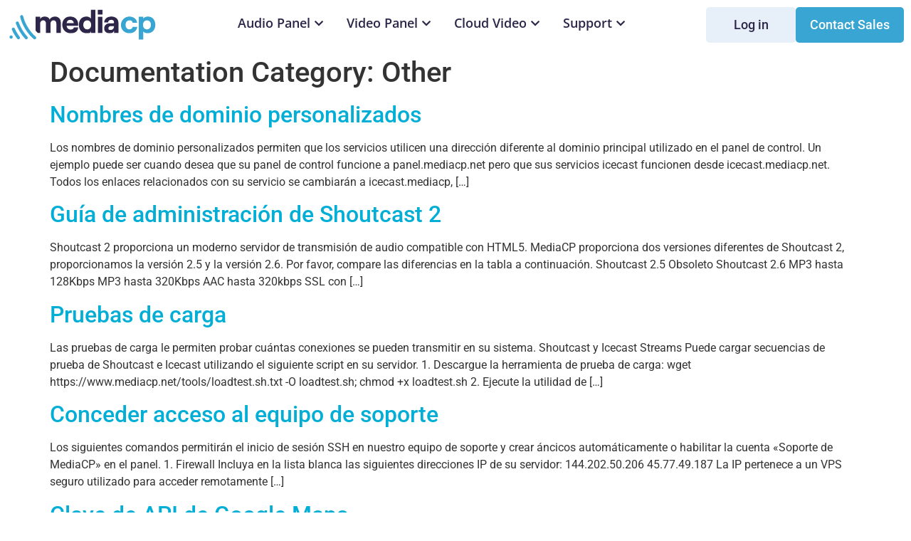

--- FILE ---
content_type: text/html; charset=UTF-8
request_url: https://www.mediacp.net/es/doc_topics/other-es/
body_size: 34558
content:
<!doctype html>
<html lang="es-ES">
<head>
	<meta charset="UTF-8">
	<meta name="viewport" content="width=device-width, initial-scale=1">
	<link rel="profile" href="https://gmpg.org/xfn/11">
	<meta name='robots' content='index, follow, max-image-preview:large, max-snippet:-1, max-video-preview:-1' />

	<!-- This site is optimized with the Yoast SEO plugin v26.6 - https://yoast.com/wordpress/plugins/seo/ -->
	<title>Other archivos - Media Control Panel</title>
	<link rel="canonical" href="https://www.mediacp.net/es/doc_topics/other-es/" />
	<meta property="og:locale" content="es_ES" />
	<meta property="og:type" content="article" />
	<meta property="og:title" content="Other archivos - Media Control Panel" />
	<meta property="og:url" content="https://www.mediacp.net/es/doc_topics/other-es/" />
	<meta property="og:site_name" content="Media Control Panel" />
	<meta name="twitter:card" content="summary_large_image" />
	<script type="application/ld+json" class="yoast-schema-graph">{"@context":"https://schema.org","@graph":[{"@type":"CollectionPage","@id":"https://www.mediacp.net/es/doc_topics/other-es/","url":"https://www.mediacp.net/es/doc_topics/other-es/","name":"Other archivos - Media Control Panel","isPartOf":{"@id":"https://www.mediacp.net/es/#website"},"breadcrumb":{"@id":"https://www.mediacp.net/es/doc_topics/other-es/#breadcrumb"},"inLanguage":"es"},{"@type":"BreadcrumbList","@id":"https://www.mediacp.net/es/doc_topics/other-es/#breadcrumb","itemListElement":[{"@type":"ListItem","position":1,"name":"Home","item":"https://www.mediacp.net/es/"},{"@type":"ListItem","position":2,"name":"Other"}]},{"@type":"WebSite","@id":"https://www.mediacp.net/es/#website","url":"https://www.mediacp.net/es/","name":"Media Control Panel","description":"","publisher":{"@id":"https://www.mediacp.net/es/#organization"},"potentialAction":[{"@type":"SearchAction","target":{"@type":"EntryPoint","urlTemplate":"https://www.mediacp.net/es/?s={search_term_string}"},"query-input":{"@type":"PropertyValueSpecification","valueRequired":true,"valueName":"search_term_string"}}],"inLanguage":"es"},{"@type":"Organization","@id":"https://www.mediacp.net/es/#organization","name":"Media Control Panel","url":"https://www.mediacp.net/es/","logo":{"@type":"ImageObject","inLanguage":"es","@id":"https://www.mediacp.net/es/#/schema/logo/image/","url":"https://www.mediacp.net/wp-content/uploads/2016/09/logo-1.png","contentUrl":"https://www.mediacp.net/wp-content/uploads/2016/09/logo-1.png","width":460,"height":116,"caption":"Media Control Panel"},"image":{"@id":"https://www.mediacp.net/es/#/schema/logo/image/"}}]}</script>
	<!-- / Yoast SEO plugin. -->


<link rel="alternate" type="application/rss+xml" title="Media Control Panel &raquo; Feed" href="https://www.mediacp.net/es/feed/" />
<link rel="alternate" type="application/rss+xml" title="Media Control Panel &raquo; Feed de los comentarios" href="https://www.mediacp.net/es/comments/feed/" />
<link rel="alternate" type="application/rss+xml" title="Media Control Panel &raquo; Other Documentation Category Feed" href="https://www.mediacp.net/es/doc_topics/other-es/feed/" />
		<!-- This site uses the Google Analytics by MonsterInsights plugin v9.11.1 - Using Analytics tracking - https://www.monsterinsights.com/ -->
							<script src="//www.googletagmanager.com/gtag/js?id=G-P12VQVRV4B"  data-cfasync="false" data-wpfc-render="false" async></script>
			<script data-cfasync="false" data-wpfc-render="false">
				var mi_version = '9.11.1';
				var mi_track_user = true;
				var mi_no_track_reason = '';
								var MonsterInsightsDefaultLocations = {"page_location":"https:\/\/www.mediacp.net\/es\/doc_topics\/other-es\/"};
								if ( typeof MonsterInsightsPrivacyGuardFilter === 'function' ) {
					var MonsterInsightsLocations = (typeof MonsterInsightsExcludeQuery === 'object') ? MonsterInsightsPrivacyGuardFilter( MonsterInsightsExcludeQuery ) : MonsterInsightsPrivacyGuardFilter( MonsterInsightsDefaultLocations );
				} else {
					var MonsterInsightsLocations = (typeof MonsterInsightsExcludeQuery === 'object') ? MonsterInsightsExcludeQuery : MonsterInsightsDefaultLocations;
				}

								var disableStrs = [
										'ga-disable-G-P12VQVRV4B',
									];

				/* Function to detect opted out users */
				function __gtagTrackerIsOptedOut() {
					for (var index = 0; index < disableStrs.length; index++) {
						if (document.cookie.indexOf(disableStrs[index] + '=true') > -1) {
							return true;
						}
					}

					return false;
				}

				/* Disable tracking if the opt-out cookie exists. */
				if (__gtagTrackerIsOptedOut()) {
					for (var index = 0; index < disableStrs.length; index++) {
						window[disableStrs[index]] = true;
					}
				}

				/* Opt-out function */
				function __gtagTrackerOptout() {
					for (var index = 0; index < disableStrs.length; index++) {
						document.cookie = disableStrs[index] + '=true; expires=Thu, 31 Dec 2099 23:59:59 UTC; path=/';
						window[disableStrs[index]] = true;
					}
				}

				if ('undefined' === typeof gaOptout) {
					function gaOptout() {
						__gtagTrackerOptout();
					}
				}
								window.dataLayer = window.dataLayer || [];

				window.MonsterInsightsDualTracker = {
					helpers: {},
					trackers: {},
				};
				if (mi_track_user) {
					function __gtagDataLayer() {
						dataLayer.push(arguments);
					}

					function __gtagTracker(type, name, parameters) {
						if (!parameters) {
							parameters = {};
						}

						if (parameters.send_to) {
							__gtagDataLayer.apply(null, arguments);
							return;
						}

						if (type === 'event') {
														parameters.send_to = monsterinsights_frontend.v4_id;
							var hookName = name;
							if (typeof parameters['event_category'] !== 'undefined') {
								hookName = parameters['event_category'] + ':' + name;
							}

							if (typeof MonsterInsightsDualTracker.trackers[hookName] !== 'undefined') {
								MonsterInsightsDualTracker.trackers[hookName](parameters);
							} else {
								__gtagDataLayer('event', name, parameters);
							}
							
						} else {
							__gtagDataLayer.apply(null, arguments);
						}
					}

					__gtagTracker('js', new Date());
					__gtagTracker('set', {
						'developer_id.dZGIzZG': true,
											});
					if ( MonsterInsightsLocations.page_location ) {
						__gtagTracker('set', MonsterInsightsLocations);
					}
										__gtagTracker('config', 'G-P12VQVRV4B', {"forceSSL":"true"} );
										window.gtag = __gtagTracker;										(function () {
						/* https://developers.google.com/analytics/devguides/collection/analyticsjs/ */
						/* ga and __gaTracker compatibility shim. */
						var noopfn = function () {
							return null;
						};
						var newtracker = function () {
							return new Tracker();
						};
						var Tracker = function () {
							return null;
						};
						var p = Tracker.prototype;
						p.get = noopfn;
						p.set = noopfn;
						p.send = function () {
							var args = Array.prototype.slice.call(arguments);
							args.unshift('send');
							__gaTracker.apply(null, args);
						};
						var __gaTracker = function () {
							var len = arguments.length;
							if (len === 0) {
								return;
							}
							var f = arguments[len - 1];
							if (typeof f !== 'object' || f === null || typeof f.hitCallback !== 'function') {
								if ('send' === arguments[0]) {
									var hitConverted, hitObject = false, action;
									if ('event' === arguments[1]) {
										if ('undefined' !== typeof arguments[3]) {
											hitObject = {
												'eventAction': arguments[3],
												'eventCategory': arguments[2],
												'eventLabel': arguments[4],
												'value': arguments[5] ? arguments[5] : 1,
											}
										}
									}
									if ('pageview' === arguments[1]) {
										if ('undefined' !== typeof arguments[2]) {
											hitObject = {
												'eventAction': 'page_view',
												'page_path': arguments[2],
											}
										}
									}
									if (typeof arguments[2] === 'object') {
										hitObject = arguments[2];
									}
									if (typeof arguments[5] === 'object') {
										Object.assign(hitObject, arguments[5]);
									}
									if ('undefined' !== typeof arguments[1].hitType) {
										hitObject = arguments[1];
										if ('pageview' === hitObject.hitType) {
											hitObject.eventAction = 'page_view';
										}
									}
									if (hitObject) {
										action = 'timing' === arguments[1].hitType ? 'timing_complete' : hitObject.eventAction;
										hitConverted = mapArgs(hitObject);
										__gtagTracker('event', action, hitConverted);
									}
								}
								return;
							}

							function mapArgs(args) {
								var arg, hit = {};
								var gaMap = {
									'eventCategory': 'event_category',
									'eventAction': 'event_action',
									'eventLabel': 'event_label',
									'eventValue': 'event_value',
									'nonInteraction': 'non_interaction',
									'timingCategory': 'event_category',
									'timingVar': 'name',
									'timingValue': 'value',
									'timingLabel': 'event_label',
									'page': 'page_path',
									'location': 'page_location',
									'title': 'page_title',
									'referrer' : 'page_referrer',
								};
								for (arg in args) {
																		if (!(!args.hasOwnProperty(arg) || !gaMap.hasOwnProperty(arg))) {
										hit[gaMap[arg]] = args[arg];
									} else {
										hit[arg] = args[arg];
									}
								}
								return hit;
							}

							try {
								f.hitCallback();
							} catch (ex) {
							}
						};
						__gaTracker.create = newtracker;
						__gaTracker.getByName = newtracker;
						__gaTracker.getAll = function () {
							return [];
						};
						__gaTracker.remove = noopfn;
						__gaTracker.loaded = true;
						window['__gaTracker'] = __gaTracker;
					})();
									} else {
										console.log("");
					(function () {
						function __gtagTracker() {
							return null;
						}

						window['__gtagTracker'] = __gtagTracker;
						window['gtag'] = __gtagTracker;
					})();
									}
			</script>
							<!-- / Google Analytics by MonsterInsights -->
		<style id='wp-img-auto-sizes-contain-inline-css'>
img:is([sizes=auto i],[sizes^="auto," i]){contain-intrinsic-size:3000px 1500px}
/*# sourceURL=wp-img-auto-sizes-contain-inline-css */
</style>
<link rel='stylesheet' id='buttons-css' href='https://www.mediacp.net/wp-includes/css/buttons.min.css?ver=2f325b2961cd2bd84d00b89a0fe37b5e' media='all' />
<link rel='stylesheet' id='dashicons-css' href='https://www.mediacp.net/wp-includes/css/dashicons.min.css?ver=2f325b2961cd2bd84d00b89a0fe37b5e' media='all' />
<link rel='stylesheet' id='editor-buttons-css' href='https://www.mediacp.net/wp-includes/css/editor.min.css?ver=2f325b2961cd2bd84d00b89a0fe37b5e' media='all' />
<style id='wp-emoji-styles-inline-css'>

	img.wp-smiley, img.emoji {
		display: inline !important;
		border: none !important;
		box-shadow: none !important;
		height: 1em !important;
		width: 1em !important;
		margin: 0 0.07em !important;
		vertical-align: -0.1em !important;
		background: none !important;
		padding: 0 !important;
	}
/*# sourceURL=wp-emoji-styles-inline-css */
</style>
<style id='global-styles-inline-css'>
:root{--wp--preset--aspect-ratio--square: 1;--wp--preset--aspect-ratio--4-3: 4/3;--wp--preset--aspect-ratio--3-4: 3/4;--wp--preset--aspect-ratio--3-2: 3/2;--wp--preset--aspect-ratio--2-3: 2/3;--wp--preset--aspect-ratio--16-9: 16/9;--wp--preset--aspect-ratio--9-16: 9/16;--wp--preset--color--black: #000000;--wp--preset--color--cyan-bluish-gray: #abb8c3;--wp--preset--color--white: #ffffff;--wp--preset--color--pale-pink: #f78da7;--wp--preset--color--vivid-red: #cf2e2e;--wp--preset--color--luminous-vivid-orange: #ff6900;--wp--preset--color--luminous-vivid-amber: #fcb900;--wp--preset--color--light-green-cyan: #7bdcb5;--wp--preset--color--vivid-green-cyan: #00d084;--wp--preset--color--pale-cyan-blue: #8ed1fc;--wp--preset--color--vivid-cyan-blue: #0693e3;--wp--preset--color--vivid-purple: #9b51e0;--wp--preset--gradient--vivid-cyan-blue-to-vivid-purple: linear-gradient(135deg,rgb(6,147,227) 0%,rgb(155,81,224) 100%);--wp--preset--gradient--light-green-cyan-to-vivid-green-cyan: linear-gradient(135deg,rgb(122,220,180) 0%,rgb(0,208,130) 100%);--wp--preset--gradient--luminous-vivid-amber-to-luminous-vivid-orange: linear-gradient(135deg,rgb(252,185,0) 0%,rgb(255,105,0) 100%);--wp--preset--gradient--luminous-vivid-orange-to-vivid-red: linear-gradient(135deg,rgb(255,105,0) 0%,rgb(207,46,46) 100%);--wp--preset--gradient--very-light-gray-to-cyan-bluish-gray: linear-gradient(135deg,rgb(238,238,238) 0%,rgb(169,184,195) 100%);--wp--preset--gradient--cool-to-warm-spectrum: linear-gradient(135deg,rgb(74,234,220) 0%,rgb(151,120,209) 20%,rgb(207,42,186) 40%,rgb(238,44,130) 60%,rgb(251,105,98) 80%,rgb(254,248,76) 100%);--wp--preset--gradient--blush-light-purple: linear-gradient(135deg,rgb(255,206,236) 0%,rgb(152,150,240) 100%);--wp--preset--gradient--blush-bordeaux: linear-gradient(135deg,rgb(254,205,165) 0%,rgb(254,45,45) 50%,rgb(107,0,62) 100%);--wp--preset--gradient--luminous-dusk: linear-gradient(135deg,rgb(255,203,112) 0%,rgb(199,81,192) 50%,rgb(65,88,208) 100%);--wp--preset--gradient--pale-ocean: linear-gradient(135deg,rgb(255,245,203) 0%,rgb(182,227,212) 50%,rgb(51,167,181) 100%);--wp--preset--gradient--electric-grass: linear-gradient(135deg,rgb(202,248,128) 0%,rgb(113,206,126) 100%);--wp--preset--gradient--midnight: linear-gradient(135deg,rgb(2,3,129) 0%,rgb(40,116,252) 100%);--wp--preset--font-size--small: 13px;--wp--preset--font-size--medium: 20px;--wp--preset--font-size--large: 36px;--wp--preset--font-size--x-large: 42px;--wp--preset--spacing--20: 0.44rem;--wp--preset--spacing--30: 0.67rem;--wp--preset--spacing--40: 1rem;--wp--preset--spacing--50: 1.5rem;--wp--preset--spacing--60: 2.25rem;--wp--preset--spacing--70: 3.38rem;--wp--preset--spacing--80: 5.06rem;--wp--preset--shadow--natural: 6px 6px 9px rgba(0, 0, 0, 0.2);--wp--preset--shadow--deep: 12px 12px 50px rgba(0, 0, 0, 0.4);--wp--preset--shadow--sharp: 6px 6px 0px rgba(0, 0, 0, 0.2);--wp--preset--shadow--outlined: 6px 6px 0px -3px rgb(255, 255, 255), 6px 6px rgb(0, 0, 0);--wp--preset--shadow--crisp: 6px 6px 0px rgb(0, 0, 0);}:root { --wp--style--global--content-size: 800px;--wp--style--global--wide-size: 1200px; }:where(body) { margin: 0; }.wp-site-blocks > .alignleft { float: left; margin-right: 2em; }.wp-site-blocks > .alignright { float: right; margin-left: 2em; }.wp-site-blocks > .aligncenter { justify-content: center; margin-left: auto; margin-right: auto; }:where(.wp-site-blocks) > * { margin-block-start: 24px; margin-block-end: 0; }:where(.wp-site-blocks) > :first-child { margin-block-start: 0; }:where(.wp-site-blocks) > :last-child { margin-block-end: 0; }:root { --wp--style--block-gap: 24px; }:root :where(.is-layout-flow) > :first-child{margin-block-start: 0;}:root :where(.is-layout-flow) > :last-child{margin-block-end: 0;}:root :where(.is-layout-flow) > *{margin-block-start: 24px;margin-block-end: 0;}:root :where(.is-layout-constrained) > :first-child{margin-block-start: 0;}:root :where(.is-layout-constrained) > :last-child{margin-block-end: 0;}:root :where(.is-layout-constrained) > *{margin-block-start: 24px;margin-block-end: 0;}:root :where(.is-layout-flex){gap: 24px;}:root :where(.is-layout-grid){gap: 24px;}.is-layout-flow > .alignleft{float: left;margin-inline-start: 0;margin-inline-end: 2em;}.is-layout-flow > .alignright{float: right;margin-inline-start: 2em;margin-inline-end: 0;}.is-layout-flow > .aligncenter{margin-left: auto !important;margin-right: auto !important;}.is-layout-constrained > .alignleft{float: left;margin-inline-start: 0;margin-inline-end: 2em;}.is-layout-constrained > .alignright{float: right;margin-inline-start: 2em;margin-inline-end: 0;}.is-layout-constrained > .aligncenter{margin-left: auto !important;margin-right: auto !important;}.is-layout-constrained > :where(:not(.alignleft):not(.alignright):not(.alignfull)){max-width: var(--wp--style--global--content-size);margin-left: auto !important;margin-right: auto !important;}.is-layout-constrained > .alignwide{max-width: var(--wp--style--global--wide-size);}body .is-layout-flex{display: flex;}.is-layout-flex{flex-wrap: wrap;align-items: center;}.is-layout-flex > :is(*, div){margin: 0;}body .is-layout-grid{display: grid;}.is-layout-grid > :is(*, div){margin: 0;}body{padding-top: 0px;padding-right: 0px;padding-bottom: 0px;padding-left: 0px;}a:where(:not(.wp-element-button)){text-decoration: underline;}:root :where(.wp-element-button, .wp-block-button__link){background-color: #32373c;border-width: 0;color: #fff;font-family: inherit;font-size: inherit;font-style: inherit;font-weight: inherit;letter-spacing: inherit;line-height: inherit;padding-top: calc(0.667em + 2px);padding-right: calc(1.333em + 2px);padding-bottom: calc(0.667em + 2px);padding-left: calc(1.333em + 2px);text-decoration: none;text-transform: inherit;}.has-black-color{color: var(--wp--preset--color--black) !important;}.has-cyan-bluish-gray-color{color: var(--wp--preset--color--cyan-bluish-gray) !important;}.has-white-color{color: var(--wp--preset--color--white) !important;}.has-pale-pink-color{color: var(--wp--preset--color--pale-pink) !important;}.has-vivid-red-color{color: var(--wp--preset--color--vivid-red) !important;}.has-luminous-vivid-orange-color{color: var(--wp--preset--color--luminous-vivid-orange) !important;}.has-luminous-vivid-amber-color{color: var(--wp--preset--color--luminous-vivid-amber) !important;}.has-light-green-cyan-color{color: var(--wp--preset--color--light-green-cyan) !important;}.has-vivid-green-cyan-color{color: var(--wp--preset--color--vivid-green-cyan) !important;}.has-pale-cyan-blue-color{color: var(--wp--preset--color--pale-cyan-blue) !important;}.has-vivid-cyan-blue-color{color: var(--wp--preset--color--vivid-cyan-blue) !important;}.has-vivid-purple-color{color: var(--wp--preset--color--vivid-purple) !important;}.has-black-background-color{background-color: var(--wp--preset--color--black) !important;}.has-cyan-bluish-gray-background-color{background-color: var(--wp--preset--color--cyan-bluish-gray) !important;}.has-white-background-color{background-color: var(--wp--preset--color--white) !important;}.has-pale-pink-background-color{background-color: var(--wp--preset--color--pale-pink) !important;}.has-vivid-red-background-color{background-color: var(--wp--preset--color--vivid-red) !important;}.has-luminous-vivid-orange-background-color{background-color: var(--wp--preset--color--luminous-vivid-orange) !important;}.has-luminous-vivid-amber-background-color{background-color: var(--wp--preset--color--luminous-vivid-amber) !important;}.has-light-green-cyan-background-color{background-color: var(--wp--preset--color--light-green-cyan) !important;}.has-vivid-green-cyan-background-color{background-color: var(--wp--preset--color--vivid-green-cyan) !important;}.has-pale-cyan-blue-background-color{background-color: var(--wp--preset--color--pale-cyan-blue) !important;}.has-vivid-cyan-blue-background-color{background-color: var(--wp--preset--color--vivid-cyan-blue) !important;}.has-vivid-purple-background-color{background-color: var(--wp--preset--color--vivid-purple) !important;}.has-black-border-color{border-color: var(--wp--preset--color--black) !important;}.has-cyan-bluish-gray-border-color{border-color: var(--wp--preset--color--cyan-bluish-gray) !important;}.has-white-border-color{border-color: var(--wp--preset--color--white) !important;}.has-pale-pink-border-color{border-color: var(--wp--preset--color--pale-pink) !important;}.has-vivid-red-border-color{border-color: var(--wp--preset--color--vivid-red) !important;}.has-luminous-vivid-orange-border-color{border-color: var(--wp--preset--color--luminous-vivid-orange) !important;}.has-luminous-vivid-amber-border-color{border-color: var(--wp--preset--color--luminous-vivid-amber) !important;}.has-light-green-cyan-border-color{border-color: var(--wp--preset--color--light-green-cyan) !important;}.has-vivid-green-cyan-border-color{border-color: var(--wp--preset--color--vivid-green-cyan) !important;}.has-pale-cyan-blue-border-color{border-color: var(--wp--preset--color--pale-cyan-blue) !important;}.has-vivid-cyan-blue-border-color{border-color: var(--wp--preset--color--vivid-cyan-blue) !important;}.has-vivid-purple-border-color{border-color: var(--wp--preset--color--vivid-purple) !important;}.has-vivid-cyan-blue-to-vivid-purple-gradient-background{background: var(--wp--preset--gradient--vivid-cyan-blue-to-vivid-purple) !important;}.has-light-green-cyan-to-vivid-green-cyan-gradient-background{background: var(--wp--preset--gradient--light-green-cyan-to-vivid-green-cyan) !important;}.has-luminous-vivid-amber-to-luminous-vivid-orange-gradient-background{background: var(--wp--preset--gradient--luminous-vivid-amber-to-luminous-vivid-orange) !important;}.has-luminous-vivid-orange-to-vivid-red-gradient-background{background: var(--wp--preset--gradient--luminous-vivid-orange-to-vivid-red) !important;}.has-very-light-gray-to-cyan-bluish-gray-gradient-background{background: var(--wp--preset--gradient--very-light-gray-to-cyan-bluish-gray) !important;}.has-cool-to-warm-spectrum-gradient-background{background: var(--wp--preset--gradient--cool-to-warm-spectrum) !important;}.has-blush-light-purple-gradient-background{background: var(--wp--preset--gradient--blush-light-purple) !important;}.has-blush-bordeaux-gradient-background{background: var(--wp--preset--gradient--blush-bordeaux) !important;}.has-luminous-dusk-gradient-background{background: var(--wp--preset--gradient--luminous-dusk) !important;}.has-pale-ocean-gradient-background{background: var(--wp--preset--gradient--pale-ocean) !important;}.has-electric-grass-gradient-background{background: var(--wp--preset--gradient--electric-grass) !important;}.has-midnight-gradient-background{background: var(--wp--preset--gradient--midnight) !important;}.has-small-font-size{font-size: var(--wp--preset--font-size--small) !important;}.has-medium-font-size{font-size: var(--wp--preset--font-size--medium) !important;}.has-large-font-size{font-size: var(--wp--preset--font-size--large) !important;}.has-x-large-font-size{font-size: var(--wp--preset--font-size--x-large) !important;}
:root :where(.wp-block-pullquote){font-size: 1.5em;line-height: 1.6;}
/*# sourceURL=global-styles-inline-css */
</style>
<link rel='stylesheet' id='iws-geo-form-fields-css' href='https://www.mediacp.net/wp-content/plugins/iws-geo-form-fields/public/assets/iws-geo-form-fields.css?ver=1664518622' media='all' />
<link rel='stylesheet' id='wpml-legacy-dropdown-0-css' href='https://www.mediacp.net/wp-content/plugins/sitepress-multilingual-cms/templates/language-switchers/legacy-dropdown/style.min.css?ver=1' media='all' />
<style id='wpml-legacy-dropdown-0-inline-css'>
.wpml-ls-statics-shortcode_actions{background-color:#262a2b;}.wpml-ls-statics-shortcode_actions, .wpml-ls-statics-shortcode_actions .wpml-ls-sub-menu, .wpml-ls-statics-shortcode_actions a {border-color:#262a2b;}.wpml-ls-statics-shortcode_actions a, .wpml-ls-statics-shortcode_actions .wpml-ls-sub-menu a, .wpml-ls-statics-shortcode_actions .wpml-ls-sub-menu a:link, .wpml-ls-statics-shortcode_actions li:not(.wpml-ls-current-language) .wpml-ls-link, .wpml-ls-statics-shortcode_actions li:not(.wpml-ls-current-language) .wpml-ls-link:link {color:#ffffff;background-color:#262a2b;}
/*# sourceURL=wpml-legacy-dropdown-0-inline-css */
</style>
<link rel='stylesheet' id='wpml-menu-item-0-css' href='https://www.mediacp.net/wp-content/plugins/sitepress-multilingual-cms/templates/language-switchers/menu-item/style.min.css?ver=1' media='all' />
<link rel='stylesheet' id='eae-css-css' href='https://www.mediacp.net/wp-content/plugins/elementor-addon-elements/assets/css/eae.min.css?ver=1.4.3' media='all' />
<link rel='stylesheet' id='eae-peel-css-css' href='https://www.mediacp.net/wp-content/plugins/elementor-addon-elements/assets/lib/peel/peel.css?ver=1.4.3' media='all' />
<link rel='stylesheet' id='font-awesome-4-shim-css' href='https://www.mediacp.net/wp-content/plugins/elementor/assets/lib/font-awesome/css/v4-shims.min.css?ver=1.0' media='all' />
<link rel='stylesheet' id='font-awesome-5-all-css' href='https://www.mediacp.net/wp-content/plugins/elementor/assets/lib/font-awesome/css/all.min.css?ver=1.0' media='all' />
<link rel='stylesheet' id='hello-elementor-css' href='https://www.mediacp.net/wp-content/themes/hello-elementor/assets/css/reset.css?ver=3.4.5' media='all' />
<link rel='stylesheet' id='hello-elementor-theme-style-css' href='https://www.mediacp.net/wp-content/themes/hello-elementor/assets/css/theme.css?ver=3.4.5' media='all' />
<link rel='stylesheet' id='hello-elementor-header-footer-css' href='https://www.mediacp.net/wp-content/themes/hello-elementor/assets/css/header-footer.css?ver=3.4.5' media='all' />
<link rel='stylesheet' id='elementor-frontend-css' href='https://www.mediacp.net/wp-content/plugins/elementor/assets/css/frontend.min.css?ver=3.34.0' media='all' />
<link rel='stylesheet' id='widget-image-css' href='https://www.mediacp.net/wp-content/plugins/elementor/assets/css/widget-image.min.css?ver=3.34.0' media='all' />
<link rel='stylesheet' id='widget-heading-css' href='https://www.mediacp.net/wp-content/plugins/elementor/assets/css/widget-heading.min.css?ver=3.34.0' media='all' />
<link rel='stylesheet' id='widget-icon-list-css' href='https://www.mediacp.net/wp-content/plugins/elementor/assets/css/widget-icon-list.min.css?ver=3.34.0' media='all' />
<link rel='stylesheet' id='widget-mega-menu-css' href='https://www.mediacp.net/wp-content/plugins/elementor-pro/assets/css/widget-mega-menu.min.css?ver=3.34.0' media='all' />
<link rel='stylesheet' id='widget-nav-menu-css' href='https://www.mediacp.net/wp-content/plugins/elementor-pro/assets/css/widget-nav-menu.min.css?ver=3.34.0' media='all' />
<link rel='stylesheet' id='elementor-icons-css' href='https://www.mediacp.net/wp-content/plugins/elementor/assets/lib/eicons/css/elementor-icons.min.css?ver=5.45.0' media='all' />
<link rel='stylesheet' id='elementor-post-6369-css' href='https://www.mediacp.net/wp-content/uploads/elementor/css/post-6369.css?ver=1767769166' media='all' />
<link rel='stylesheet' id='uael-frontend-css' href='https://www.mediacp.net/wp-content/plugins/ultimate-elementor/assets/min-css/uael-frontend.min.css?ver=1.42.1' media='all' />
<link rel='stylesheet' id='uael-teammember-social-icons-css' href='https://www.mediacp.net/wp-content/plugins/elementor/assets/css/widget-social-icons.min.css?ver=3.24.0' media='all' />
<link rel='stylesheet' id='uael-social-share-icons-brands-css' href='https://www.mediacp.net/wp-content/plugins/elementor/assets/lib/font-awesome/css/brands.css?ver=5.15.3' media='all' />
<link rel='stylesheet' id='uael-social-share-icons-fontawesome-css' href='https://www.mediacp.net/wp-content/plugins/elementor/assets/lib/font-awesome/css/fontawesome.css?ver=5.15.3' media='all' />
<link rel='stylesheet' id='uael-nav-menu-icons-css' href='https://www.mediacp.net/wp-content/plugins/elementor/assets/lib/font-awesome/css/solid.css?ver=5.15.3' media='all' />
<link rel='stylesheet' id='elementor-post-28859-css' href='https://www.mediacp.net/wp-content/uploads/elementor/css/post-28859.css?ver=1767769168' media='all' />
<link rel='stylesheet' id='elementor-post-21979-css' href='https://www.mediacp.net/wp-content/uploads/elementor/css/post-21979.css?ver=1767769258' media='all' />
<link rel='stylesheet' id='bdt-uikit-css' href='https://www.mediacp.net/wp-content/plugins/bdthemes-element-pack-lite/assets/css/bdt-uikit.css?ver=3.21.7' media='all' />
<link rel='stylesheet' id='ep-helper-css' href='https://www.mediacp.net/wp-content/plugins/bdthemes-element-pack-lite/assets/css/ep-helper.css?ver=8.3.14' media='all' />
<link rel='stylesheet' id='elementor-gf-local-opensans-css' href='https://www.mediacp.net/wp-content/uploads/elementor/google-fonts/css/opensans.css?ver=1754879016' media='all' />
<link rel='stylesheet' id='elementor-gf-local-roboto-css' href='https://www.mediacp.net/wp-content/uploads/elementor/google-fonts/css/roboto.css?ver=1754879052' media='all' />
<link rel='stylesheet' id='elementor-icons-shared-0-css' href='https://www.mediacp.net/wp-content/plugins/elementor/assets/lib/font-awesome/css/fontawesome.min.css?ver=5.15.3' media='all' />
<link rel='stylesheet' id='elementor-icons-fa-solid-css' href='https://www.mediacp.net/wp-content/plugins/elementor/assets/lib/font-awesome/css/solid.min.css?ver=5.15.3' media='all' />
<script id="utils-js-extra" type="73e2a8caf9c929cd87e2c269-text/javascript">
var userSettings = {"url":"/","uid":"0","time":"1768698040","secure":"1"};
//# sourceURL=utils-js-extra
</script>
<script src="https://www.mediacp.net/wp-includes/js/utils.min.js?ver=2f325b2961cd2bd84d00b89a0fe37b5e" id="utils-js" type="73e2a8caf9c929cd87e2c269-text/javascript"></script>
<script src="https://www.mediacp.net/wp-includes/js/jquery/jquery.min.js?ver=3.7.1" id="jquery-core-js" type="73e2a8caf9c929cd87e2c269-text/javascript"></script>
<script src="https://www.mediacp.net/wp-includes/js/jquery/jquery-migrate.min.js?ver=3.4.1" id="jquery-migrate-js" type="73e2a8caf9c929cd87e2c269-text/javascript"></script>
<script id="wpml-cookie-js-extra" type="73e2a8caf9c929cd87e2c269-text/javascript">
var wpml_cookies = {"wp-wpml_current_language":{"value":"es","expires":1,"path":"/"}};
var wpml_cookies = {"wp-wpml_current_language":{"value":"es","expires":1,"path":"/"}};
//# sourceURL=wpml-cookie-js-extra
</script>
<script src="https://www.mediacp.net/wp-content/plugins/sitepress-multilingual-cms/res/js/cookies/language-cookie.js?ver=486900" id="wpml-cookie-js" defer data-wp-strategy="defer" type="73e2a8caf9c929cd87e2c269-text/javascript"></script>
<script src="https://www.mediacp.net/wp-content/plugins/google-analytics-for-wordpress/assets/js/frontend-gtag.min.js?ver=9.11.1" id="monsterinsights-frontend-script-js" async data-wp-strategy="async" type="73e2a8caf9c929cd87e2c269-text/javascript"></script>
<script data-cfasync="false" data-wpfc-render="false" id='monsterinsights-frontend-script-js-extra'>var monsterinsights_frontend = {"js_events_tracking":"true","download_extensions":"doc,pdf,ppt,zip,xls,docx,pptx,xlsx","inbound_paths":"[]","home_url":"https:\/\/www.mediacp.net\/es\/","hash_tracking":"false","v4_id":"G-P12VQVRV4B"};</script>
<script src="https://www.mediacp.net/wp-content/plugins/sitepress-multilingual-cms/templates/language-switchers/legacy-dropdown/script.min.js?ver=1" id="wpml-legacy-dropdown-0-js" type="73e2a8caf9c929cd87e2c269-text/javascript"></script>
<script src="https://www.mediacp.net/wp-content/plugins/wpo365-login/apps/dist/pintra-redirect.js?ver=40.2" id="pintraredirectjs-js" async type="73e2a8caf9c929cd87e2c269-text/javascript"></script>
<script src="https://www.mediacp.net/wp-content/plugins/elementor-addon-elements/assets/js/iconHelper.js?ver=1.0" id="eae-iconHelper-js" type="73e2a8caf9c929cd87e2c269-text/javascript"></script>
<link rel="https://api.w.org/" href="https://www.mediacp.net/es/wp-json/" /><link rel="EditURI" type="application/rsd+xml" title="RSD" href="https://www.mediacp.net/xmlrpc.php?rsd" />

<meta name="generator" content="WPML ver:4.8.6 stt:37,1,27,42,2;" />
<!-- start Simple Custom CSS and JS -->
<!-- TrustBox script -->
<script type="73e2a8caf9c929cd87e2c269-text/javascript" src="//widget.trustpilot.com/bootstrap/v5/tp.widget.bootstrap.min.js" async></script>
<!-- End TrustBox script --><!-- end Simple Custom CSS and JS -->
<!-- start Simple Custom CSS and JS -->
<!-- Global site tag (gtag.js) - Google Ads: 774664380 -->
<script async src="https://www.googletagmanager.com/gtag/js?id=AW-774664380" type="73e2a8caf9c929cd87e2c269-text/javascript"></script>
<script type="73e2a8caf9c929cd87e2c269-text/javascript">
  window.dataLayer = window.dataLayer || [];
  function gtag(){dataLayer.push(arguments);}
  gtag('js', new Date());
  gtag('config', 'AW-774664380');
</script><!-- end Simple Custom CSS and JS -->
<!-- start Simple Custom CSS and JS -->
<style>
.active-con {
    background-color: transparent !important;
}

@media (max-width: 1024px) { /* Tablets and below */
    .active-con {
        background-color: white !important;
    }
}

i.fas.fa-chevron-up {
    width: 14px !important; /* Adjust the width */
    height: auto !important; /* Adjust the height */
		font-size: 14px !important;
}

i.fas.fa-chevron-down {
    width: 14px !important; /* Adjust the width */
    height: auto !important; /* Adjust the height */
		font-size: 14px !important;
}




</style>
<!-- end Simple Custom CSS and JS -->
<!-- start Simple Custom CSS and JS -->
<style>
header .elementor-icon-list-item {  
    padding-bottom: 5px !important; /* Default for desktop */
}

@media (max-width: 767px) { /* Targeting mobile devices */
    .elementor-icon-list-item {
        padding-bottom: 0 !important; /* Remove padding on mobile */
    }
}

header .container-border::after {  /* This is for the border in the mega menu */
    content: "" !important; 
    position: absolute !important;
    right: 0 !important; /* Aligns to the right */
    top: 10% !important; /* Start at 10% height */
    height: 75% !important; /* Limits border height to 80% */
    width: 2px !important; /* Border thickness */
    background-color: #bce4f4 !important; /* zEnsures color is applied */
}

@media (max-width: 768px) {
    .container-border::after {
        content: none !important; /* Removes the border on mobile */
    }
}

a.uael-trigger.elementor-button-link.elementor-button.elementor-clickable.elementor-size-md {
	width: 100%;
	border-radius: 5px;
}

a.uael-trigger.elementor-button-link.elementor-button.elementor-clickable.elementor-size-sm {
	width: 100%;
	border-radius: 5px;
}



/* Default color */
header .elementor-icon-list-item a .elementor-icon-list-text {
	color: #000029 !important;
	transition: none !important;
}

/* Hover color */
header .elementor-icon-list-item a:hover .elementor-icon-list-text {
	color: #50acd2 !important;
}

/* Active color */
header .elementor-icon-list-item a:active .elementor-icon-list-text {
	color: #2D2649 !important;
}

path.cls-1 {
	fill: currentColor !important;
}


</style>
<!-- end Simple Custom CSS and JS -->
<!-- start Simple Custom CSS and JS -->
<style>
.elementor-button-icon {
	font-size: 16px;
  display: flex;
  align-items: center;
  justify-content: center;
	
}

.elementor-button {
    display: inline-flex;
    align-items: center;
    justify-content: center;
    padding: 16px 20px; /* Top & Bottom: 20px, Left & Right: 35px */
    border-radius: 5px; /* Rounded corners */
}</style>
<!-- end Simple Custom CSS and JS -->
<!-- start Simple Custom CSS and JS -->
<style>
.elementor-toc__spinner-container{
	display: none;
}

.doc-container button.doc-cat{
	display: block;
    width: 100%;
    text-align: left;
    border: 0;
    padding: 5px 9px;
    margin-bottom: 1px;
    color: #02aed6;
  	font-weight: 500;
	font-size: 15px;
}
.doc-container > button.doc-cat:hover,
.doc-container > button.doc-cat:active,
.doc-container > button.doc-cat:focus,
.doc-container.doc-opened > button.doc-cat{
    color: #FFF;
    background-color: #02aed6;
}
ol.doc-list.categories{
	list-style: none;
	padding: 0;
}
ol.doc-list.categories ol{
	list-style: normal;
	padding-left: 25px;
}

li.has-children{
	cursor: pointer;
}
li.has-children > .doc-list{
	display: none;
}
li.has-children.opened > .doc-list{
	display: block;
}
li.has-children::before{
  font-family: "Font Awesome 5 Free";
  font-weight: 900;
  font-size: 12px;
  content: "\f054";
}

li.has-children.opened::before
{
  content: "\f078";
}

.doc-list{
  margin-top: 4px;
  margin-bottom: 4px;
}

.doc-container.doc-closed > .doc-list,
.doc-container.doc-closed > .doc-container{
  display: none;
}
.doc-container.doc-closed > button .fa-chevron-down{
  display: none;
}
.doc-container.doc-opened > button .fa-chevron-right{
  display: none;
}
.doc-container .doc-cat .fa{
  float: right;
  font-size: 14px;
  font-weight: bolder;
  padding-top: 5px;
}
.doc-container .doc-list > li{
	font-size: 15px;
	font-weight: normal;
}
.doc-container .doc-list > li.active{
  font-weight: 500;
}
.single-documentation .elementor-widget-table-of-contents{
  position: sticky;
  top: 25px;
}

.doc-container .doc-list > li > a{
  display: inline-block;
  margin-left: 7px;
}</style>
<!-- end Simple Custom CSS and JS -->
<!-- start Simple Custom CSS and JS -->
<style>
 .switch-field {
    display: flex;
    margin-bottom: 36px;
    overflow: hidden;
}

.switch-field input {
    position: absolute !important;
    clip: rect(0, 0, 0, 0);
    height: 1px;
    width: 1px;
    border: 0;
    overflow: hidden;
}

.switch-field label {
    background-color: #f5f5f5;
    color: rgba(0, 0, 0, 0.6);
    font-size: 14px;
    line-height: 1;
    text-align: center;
    padding: 8px 16px;
    margin-right: -1px;
    border: 1px solid rgba(0, 0, 0, 0.2);
    //box-shadow: inset 0 1px 3px rgba(0, 0, 0, 0.3), 0 1px rgba(255, 255, 255, 0.1);
    transition: all 0.1s ease-in-out;
}

.switch-field label:hover {
    cursor: pointer;
}

.switch-field input:checked + label {
    background-color: #00a6bc;
    box-shadow: none;
    color: #FFF;
}

.switch-field label:first-of-type {
    border-radius: 4px 0 0 4px;
}

.switch-field label:last-of-type {
    border-radius: 0 4px 4px 0;
    margin-right: 1px;
}</style>
<!-- end Simple Custom CSS and JS -->
<!-- start Simple Custom CSS and JS -->
<!-- Facebook Pixel Code -->
<script type="73e2a8caf9c929cd87e2c269-text/javascript">
!function(f,b,e,v,n,t,s)
{if(f.fbq)return;n=f.fbq=function(){n.callMethod?
n.callMethod.apply(n,arguments):n.queue.push(arguments)};
if(!f._fbq)f._fbq=n;n.push=n;n.loaded=!0;n.version='2.0';
n.queue=[];t=b.createElement(e);t.async=!0;
t.src=v;s=b.getElementsByTagName(e)[0];
s.parentNode.insertBefore(t,s)}(window, document,'script',
'https://connect.facebook.net/en_US/fbevents.js');
fbq('init', '549486729511233');
fbq('track', 'PageView');
</script>
<noscript><img height="1" width="1" style="display:none"
src="https://www.facebook.com/tr?id=549486729511233&ev=PageView&noscript=1"
/></noscript>
<!-- End Facebook Pixel Code --><!-- end Simple Custom CSS and JS -->
<!-- start Simple Custom CSS and JS -->
<script type="73e2a8caf9c929cd87e2c269-text/javascript">
jQuery(document).ready(function(){
  jQuery(".doc-container > button").unbind().click(function(){
    console.log(this);
      // Close all at this level ONLY, not higher
   // console.log(jQuery(this).closest(".doc-container"));
      jQuery(this).parent().parent().parent().parent().find(".doc-container").removeClass("doc-closed doc-opened").addClass("doc-closed");

      //jQuery(".doc-container").removeClass("doc-opened doc-closed").addClass("doc-closed");
      jQuery(this).parent().removeClass("doc-closed").addClass("doc-opened");

    // Ensure parents stay opened
    if ( jQuery(this).parent().parents(".doc-container").length ){
      jQuery(this).parent().parent().parent().removeClass("doc-closed doc-opened").addClass("doc-opened");
    }


  });
	
	jQuery(".doc-container .has-children").click(function(e){
		if ( e.target.nodeName === "LI" ){
			if ( jQuery(e.target).hasClass("opened") ){
				jQuery(e.target).removeClass("opened");
			}else{
				jQuery(e.target).addClass("opened");
			}
		}
		event.stopImmediatePropagation();
	});
	
	if ( jQuery(".elementor-toc__body .elementor-toc__list-item").length > 0 ){
		jQuery(".elementor-toc__header").closest(".elementor-column").show()
	}
});</script>
<!-- end Simple Custom CSS and JS -->
<meta name="generator" content="Elementor 3.34.0; settings: css_print_method-external, google_font-enabled, font_display-auto">
			<style>
				.e-con.e-parent:nth-of-type(n+4):not(.e-lazyloaded):not(.e-no-lazyload),
				.e-con.e-parent:nth-of-type(n+4):not(.e-lazyloaded):not(.e-no-lazyload) * {
					background-image: none !important;
				}
				@media screen and (max-height: 1024px) {
					.e-con.e-parent:nth-of-type(n+3):not(.e-lazyloaded):not(.e-no-lazyload),
					.e-con.e-parent:nth-of-type(n+3):not(.e-lazyloaded):not(.e-no-lazyload) * {
						background-image: none !important;
					}
				}
				@media screen and (max-height: 640px) {
					.e-con.e-parent:nth-of-type(n+2):not(.e-lazyloaded):not(.e-no-lazyload),
					.e-con.e-parent:nth-of-type(n+2):not(.e-lazyloaded):not(.e-no-lazyload) * {
						background-image: none !important;
					}
				}
			</style>
			<noscript><style>.lazyload[data-src]{display:none !important;}</style></noscript><style>.lazyload{background-image:none !important;}.lazyload:before{background-image:none !important;}</style><link rel="icon" href="https://www.mediacp.net/wp-content/uploads/2025/07/IconSquare-Transparent-150x150.png" sizes="32x32" />
<link rel="icon" href="https://www.mediacp.net/wp-content/uploads/2025/07/IconSquare-Transparent.png" sizes="192x192" />
<link rel="apple-touch-icon" href="https://www.mediacp.net/wp-content/uploads/2025/07/IconSquare-Transparent.png" />
<meta name="msapplication-TileImage" content="https://www.mediacp.net/wp-content/uploads/2025/07/IconSquare-Transparent.png" />
</head>
<body class="archive tax-doc_topics term-other-es term-327 wp-custom-logo wp-embed-responsive wp-theme-hello-elementor hello-elementor-default elementor-default elementor-kit-6369">


<a class="skip-link screen-reader-text" href="#content">Ir al contenido</a>

		<header data-elementor-type="header" data-elementor-id="28859" class="elementor elementor-28859 elementor-location-header" data-elementor-post-type="elementor_library">
			<div class="elementor-element elementor-element-015fcb5 e-flex e-con-boxed e-con e-parent" data-id="015fcb5" data-element_type="container" data-settings="{&quot;background_background&quot;:&quot;classic&quot;,&quot;animation&quot;:&quot;none&quot;}" loading="">
					<div class="e-con-inner">
		<div class="elementor-element elementor-element-ccc6668 e-con-full e-flex e-con e-child" data-id="ccc6668" data-element_type="container" data-settings="{&quot;background_background&quot;:&quot;classic&quot;}">
				<div data-ep-wrapper-link="{&quot;url&quot;:&quot;https:\/\/www.mediacp.net\/&quot;,&quot;is_external&quot;:&quot;&quot;,&quot;nofollow&quot;:&quot;&quot;,&quot;custom_attributes&quot;:&quot;&quot;}" style="cursor: pointer" class="bdt-element-link elementor-element elementor-element-49a17a1 elementor-widget elementor-widget-image" data-id="49a17a1" data-element_type="widget" loading="" data-widget_type="image.default">
				<div class="elementor-widget-container">
															<img width="1" height="1" src="[data-uri]" class="attachment-large size-large wp-image-30096 lazyload" alt="" data-src="https://www.mediacp.net/wp-content/uploads/2025/04/mediacp-logo-onlight.svg" decoding="async" data-eio-rwidth="1" data-eio-rheight="1" /><noscript><img width="1" height="1" src="https://www.mediacp.net/wp-content/uploads/2025/04/mediacp-logo-onlight.svg" class="attachment-large size-large wp-image-30096" alt="" data-eio="l" /></noscript>															</div>
				</div>
				<div class="elementor-element elementor-element-aa7d9dc elementor-widget__width-initial active-con e-full_width e-n-menu-layout-horizontal e-n-menu-tablet elementor-widget elementor-widget-n-menu" data-id="aa7d9dc" data-element_type="widget" data-settings="{&quot;menu_items&quot;:[{&quot;item_title&quot;:&quot;Audio Panel&quot;,&quot;_id&quot;:&quot;99245c5&quot;,&quot;item_link&quot;:{&quot;url&quot;:&quot;https:\/\/www.mediacp.net\/mediacp\/audio-streaming-control-panel\/&quot;,&quot;is_external&quot;:&quot;&quot;,&quot;nofollow&quot;:&quot;&quot;,&quot;custom_attributes&quot;:&quot;&quot;},&quot;item_dropdown_content&quot;:&quot;yes&quot;,&quot;__dynamic__&quot;:null,&quot;item_icon&quot;:{&quot;value&quot;:&quot;&quot;,&quot;library&quot;:&quot;&quot;},&quot;item_icon_active&quot;:null,&quot;element_id&quot;:&quot;&quot;},{&quot;item_title&quot;:&quot;Video Panel&quot;,&quot;_id&quot;:&quot;aa81578&quot;,&quot;item_link&quot;:{&quot;url&quot;:&quot;https:\/\/www.mediacp.net\/mediacp\/video-streaming-panel\/&quot;,&quot;is_external&quot;:&quot;&quot;,&quot;nofollow&quot;:&quot;&quot;,&quot;custom_attributes&quot;:&quot;&quot;},&quot;item_dropdown_content&quot;:&quot;yes&quot;,&quot;__dynamic__&quot;:null,&quot;item_icon&quot;:{&quot;value&quot;:&quot;&quot;,&quot;library&quot;:&quot;&quot;},&quot;item_icon_active&quot;:null,&quot;element_id&quot;:&quot;&quot;},{&quot;item_title&quot;:&quot;Cloud Video&quot;,&quot;_id&quot;:&quot;f329798&quot;,&quot;item_dropdown_content&quot;:&quot;yes&quot;,&quot;item_link&quot;:{&quot;url&quot;:&quot;https:\/\/www.mediacp.net\/cloud-video\/&quot;,&quot;is_external&quot;:&quot;&quot;,&quot;nofollow&quot;:&quot;&quot;,&quot;custom_attributes&quot;:&quot;&quot;},&quot;item_icon_active&quot;:null,&quot;element_id&quot;:&quot;cloud-video&quot;,&quot;__dynamic__&quot;:null,&quot;item_icon&quot;:{&quot;value&quot;:&quot;&quot;,&quot;library&quot;:&quot;&quot;}},{&quot;_id&quot;:&quot;4c1377d&quot;,&quot;item_title&quot;:&quot;Support&quot;,&quot;item_link&quot;:{&quot;url&quot;:&quot;https:\/\/www.mediacp.net\/doc\/quick-start\/quickstart-usage-guide\/&quot;,&quot;is_external&quot;:&quot;&quot;,&quot;nofollow&quot;:&quot;&quot;,&quot;custom_attributes&quot;:&quot;&quot;},&quot;item_dropdown_content&quot;:&quot;yes&quot;,&quot;__dynamic__&quot;:null,&quot;item_icon&quot;:{&quot;value&quot;:&quot;&quot;,&quot;library&quot;:&quot;&quot;},&quot;item_icon_active&quot;:null,&quot;element_id&quot;:&quot;&quot;}],&quot;item_position_horizontal&quot;:&quot;center&quot;,&quot;menu_item_title_distance_from_content&quot;:{&quot;unit&quot;:&quot;px&quot;,&quot;size&quot;:6,&quot;sizes&quot;:[]},&quot;item_position_horizontal_tablet&quot;:&quot;start&quot;,&quot;horizontal_scroll_tablet&quot;:&quot;disable&quot;,&quot;menu_item_title_distance_from_content_tablet&quot;:{&quot;unit&quot;:&quot;px&quot;,&quot;size&quot;:0,&quot;sizes&quot;:[]},&quot;content_width&quot;:&quot;full_width&quot;,&quot;item_layout&quot;:&quot;horizontal&quot;,&quot;open_on&quot;:&quot;hover&quot;,&quot;horizontal_scroll&quot;:&quot;disable&quot;,&quot;breakpoint_selector&quot;:&quot;tablet&quot;,&quot;menu_item_title_distance_from_content_mobile&quot;:{&quot;unit&quot;:&quot;px&quot;,&quot;size&quot;:&quot;&quot;,&quot;sizes&quot;:[]}}" data-widget_type="mega-menu.default">
				<div class="elementor-widget-container">
							<nav class="e-n-menu" data-widget-number="178" aria-label="Menu">
					<button class="e-n-menu-toggle" id="menu-toggle-178" aria-haspopup="true" aria-expanded="false" aria-controls="menubar-178" aria-label="Menu di commutazione">
			<span class="e-n-menu-toggle-icon e-open">
				<i class="eicon-menu-bar"></i>			</span>
			<span class="e-n-menu-toggle-icon e-close">
				<i class="eicon-close"></i>			</span>
		</button>
					<div class="e-n-menu-wrapper" id="menubar-178" aria-labelledby="menu-toggle-178">
				<ul class="e-n-menu-heading">
								<li class="e-n-menu-item">
				<div id="e-n-menu-title-1781" class="e-n-menu-title">
					<a class="e-n-menu-title-container e-focus e-link" href="https://www.mediacp.net/mediacp/audio-streaming-control-panel/">												<span class="e-n-menu-title-text">
							Audio Panel						</span>
					</a>											<button id="e-n-menu-dropdown-icon-1781" class="e-n-menu-dropdown-icon e-focus" data-tab-index="1" aria-haspopup="true" aria-expanded="false" aria-controls="e-n-menu-content-1781" >
							<span class="e-n-menu-dropdown-icon-opened">
								<i aria-hidden="true" class="fas fa-chevron-up"></i>								<span class="elementor-screen-only">Chiudi Audio Panel</span>
							</span>
							<span class="e-n-menu-dropdown-icon-closed">
								<i aria-hidden="true" class="fas fa-chevron-down"></i>								<span class="elementor-screen-only">Apri Audio Panel</span>
							</span>
						</button>
									</div>
									<div class="e-n-menu-content">
						<div id="e-n-menu-content-1781" data-tab-index="1" aria-labelledby="e-n-menu-dropdown-icon-1781" class="elementor-element elementor-element-632d94e active-con e-flex e-con-boxed e-con e-child" data-id="632d94e" data-element_type="container" data-settings="{&quot;background_background&quot;:&quot;classic&quot;}">
					<div class="e-con-inner">
		<div class="elementor-element elementor-element-a2b0128 e-con-full e-flex e-con e-child" data-id="a2b0128" data-element_type="container" data-settings="{&quot;background_background&quot;:&quot;classic&quot;}">
		<div class="elementor-element elementor-element-8516097 e-con-full container-border elementor-hidden-mobile e-flex e-con e-child" data-id="8516097" data-element_type="container">
		<div class="elementor-element elementor-element-32db842 e-con-full e-flex e-con e-child" data-id="32db842" data-element_type="container">
				<div class="elementor-element elementor-element-6b647bb elementor-widget elementor-widget-heading" data-id="6b647bb" data-element_type="widget" data-widget_type="heading.default">
				<div class="elementor-widget-container">
					<h1 class="elementor-heading-title elementor-size-default">Audio Panel</h1>				</div>
				</div>
				<div class="elementor-element elementor-element-0df668a elementor-widget elementor-widget-heading" data-id="0df668a" data-element_type="widget" data-widget_type="heading.default">
				<div class="elementor-widget-container">
					<h2 class="elementor-heading-title elementor-size-default">Radio Control Panel for Stream Hosting Providers &amp; Broadcasters</h2>				</div>
				</div>
				</div>
				<div class="elementor-element elementor-element-c938ed5 elementor-align-justify elementor-widget__width-initial elementor-widget elementor-widget-button" data-id="c938ed5" data-element_type="widget" data-widget_type="button.default">
				<div class="elementor-widget-container">
									<div class="elementor-button-wrapper">
					<a class="elementor-button elementor-button-link elementor-size-sm" href="https://www.mediacp.net/portal/trial-audio-panel.php?currency=2&#038;plan=140">
						<span class="elementor-button-content-wrapper">
						<span class="elementor-button-icon">
				<i aria-hidden="true" class="fas fa-arrow-right"></i>			</span>
									<span class="elementor-button-text">Free 7 day trial</span>
					</span>
					</a>
				</div>
								</div>
				</div>
				</div>
		<div class="elementor-element elementor-element-e25f244 e-con-full container-border e-flex e-con e-child" data-id="e25f244" data-element_type="container">
				<div class="elementor-element elementor-element-775150b elementor-widget elementor-widget-heading" data-id="775150b" data-element_type="widget" data-widget_type="heading.default">
				<div class="elementor-widget-container">
					<h2 class="elementor-heading-title elementor-size-default">Platform</h2>				</div>
				</div>
				<div class="elementor-element elementor-element-bea8805 list-styles elementor-icon-list--layout-traditional elementor-list-item-link-full_width elementor-widget elementor-widget-icon-list" data-id="bea8805" data-element_type="widget" data-widget_type="icon-list.default">
				<div class="elementor-widget-container">
							<ul class="elementor-icon-list-items">
							<li class="elementor-icon-list-item">
											<a href="https://www.mediacp.net/mediacp/audio-streaming-control-panel/">

											<span class="elementor-icon-list-text">Audio Panel</span>
											</a>
									</li>
								<li class="elementor-icon-list-item">
											<a href="https://www.mediacp.net/portal/trial-audio-panel.php?currency=2&#038;plan=140">

											<span class="elementor-icon-list-text">Start Trial</span>
											</a>
									</li>
								<li class="elementor-icon-list-item">
											<a href="https://www.mediacp.net/mediacp/audio-streaming-control-panel/#pricing">

											<span class="elementor-icon-list-text">Pricing</span>
											</a>
									</li>
						</ul>
						</div>
				</div>
				</div>
		<div class="elementor-element elementor-element-547b193 e-con-full container-border e-flex e-con e-child" data-id="547b193" data-element_type="container">
				<div class="elementor-element elementor-element-fae0182 elementor-widget elementor-widget-heading" data-id="fae0182" data-element_type="widget" data-widget_type="heading.default">
				<div class="elementor-widget-container">
					<h2 class="elementor-heading-title elementor-size-default">For Stream Hosts</h2>				</div>
				</div>
				<div class="elementor-element elementor-element-8d5cd64 list-styles elementor-icon-list--layout-traditional elementor-list-item-link-full_width elementor-widget elementor-widget-icon-list" data-id="8d5cd64" data-element_type="widget" data-widget_type="icon-list.default">
				<div class="elementor-widget-container">
							<ul class="elementor-icon-list-items">
							<li class="elementor-icon-list-item">
											<a href="https://www.mediacp.net/mediacp/audio-streaming-control-panel/#providers">

											<span class="elementor-icon-list-text">Standalone Control Panel</span>
											</a>
									</li>
								<li class="elementor-icon-list-item">
											<a href="https://www.mediacp.net/mediacp/audio-streaming-control-panel/#providers">

											<span class="elementor-icon-list-text">SSL Streaming Security</span>
											</a>
									</li>
								<li class="elementor-icon-list-item">
											<a href="https://www.mediacp.net/mediacp/audio-streaming-control-panel/#providers">

											<span class="elementor-icon-list-text">Reseller Capabilities</span>
											</a>
									</li>
								<li class="elementor-icon-list-item">
											<a href="https://www.mediacp.net/mediacp/audio-streaming-control-panel/#providers">

											<span class="elementor-icon-list-text">Billing Automation</span>
											</a>
									</li>
								<li class="elementor-icon-list-item">
											<a href="https://www.mediacp.net/support-plans/">

											<span class="elementor-icon-list-text">Premium Support</span>
											</a>
									</li>
						</ul>
						</div>
				</div>
				</div>
		<div class="elementor-element elementor-element-89987df e-con-full container-border e-flex e-con e-child" data-id="89987df" data-element_type="container">
				<div class="elementor-element elementor-element-7cdd50f elementor-widget elementor-widget-heading" data-id="7cdd50f" data-element_type="widget" data-widget_type="heading.default">
				<div class="elementor-widget-container">
					<h2 class="elementor-heading-title elementor-size-default">For Broadcasters</h2>				</div>
				</div>
				<div class="elementor-element elementor-element-a8dd20b list-styles elementor-icon-list--layout-traditional elementor-list-item-link-full_width elementor-widget elementor-widget-icon-list" data-id="a8dd20b" data-element_type="widget" data-widget_type="icon-list.default">
				<div class="elementor-widget-container">
							<ul class="elementor-icon-list-items">
							<li class="elementor-icon-list-item">
											<a href="https://www.mediacp.net/mediacp/audio-streaming-control-panel/#broadcasters">

											<span class="elementor-icon-list-text">Station HQ</span>
											</a>
									</li>
								<li class="elementor-icon-list-item">
											<a href="https://www.mediacp.net/mediacp/audio-streaming-control-panel/#broadcasters">

											<span class="elementor-icon-list-text">Modern Player</span>
											</a>
									</li>
								<li class="elementor-icon-list-item">
											<a href="https://www.mediacp.net/mediacp/audio-streaming-control-panel/#broadcasters">

											<span class="elementor-icon-list-text">Powerful AutoDJ</span>
											</a>
									</li>
								<li class="elementor-icon-list-item">
											<a href="https://www.mediacp.net/mediacp/audio-streaming-control-panel/#broadcasters">

											<span class="elementor-icon-list-text">Automatic Recording</span>
											</a>
									</li>
								<li class="elementor-icon-list-item">
											<a href="https://www.mediacp.net/mediacp/audio-streaming-control-panel/#subfeatures">

											<span class="elementor-icon-list-text">Multilingual</span>
											</a>
									</li>
								<li class="elementor-icon-list-item">
											<a href="https://www.mediacp.net/mediacp/audio-streaming-control-panel/#subfeatures">

											<span class="elementor-icon-list-text">Analytics</span>
											</a>
									</li>
						</ul>
						</div>
				</div>
				</div>
		<div class="elementor-element elementor-element-c88be83 e-con-full elementor-hidden-mobile e-flex e-con e-child" data-id="c88be83" data-element_type="container" data-settings="{&quot;background_background&quot;:&quot;classic&quot;}">
				</div>
				</div>
					</div>
				</div>
							</div>
							</li>
					<li class="e-n-menu-item">
				<div id="e-n-menu-title-1782" class="e-n-menu-title">
					<a class="e-n-menu-title-container e-focus e-link" href="https://www.mediacp.net/mediacp/video-streaming-panel/">												<span class="e-n-menu-title-text">
							Video Panel						</span>
					</a>											<button id="e-n-menu-dropdown-icon-1782" class="e-n-menu-dropdown-icon e-focus" data-tab-index="2" aria-haspopup="true" aria-expanded="false" aria-controls="e-n-menu-content-1782" >
							<span class="e-n-menu-dropdown-icon-opened">
								<i aria-hidden="true" class="fas fa-chevron-up"></i>								<span class="elementor-screen-only">Chiudi Video Panel</span>
							</span>
							<span class="e-n-menu-dropdown-icon-closed">
								<i aria-hidden="true" class="fas fa-chevron-down"></i>								<span class="elementor-screen-only">Apri Video Panel</span>
							</span>
						</button>
									</div>
									<div class="e-n-menu-content">
						<div id="e-n-menu-content-1782" data-tab-index="2" aria-labelledby="e-n-menu-dropdown-icon-1782" class="elementor-element elementor-element-7c42016 active-con e-flex e-con-boxed e-con e-child" data-id="7c42016" data-element_type="container" data-settings="{&quot;background_background&quot;:&quot;classic&quot;}">
					<div class="e-con-inner">
		<div class="elementor-element elementor-element-755ecd4 e-con-full e-flex e-con e-child" data-id="755ecd4" data-element_type="container" data-settings="{&quot;background_background&quot;:&quot;classic&quot;}">
		<div class="elementor-element elementor-element-774047c e-con-full container-border elementor-hidden-mobile e-flex e-con e-child" data-id="774047c" data-element_type="container">
		<div class="elementor-element elementor-element-a7f42ea e-con-full e-flex e-con e-child" data-id="a7f42ea" data-element_type="container">
				<div class="elementor-element elementor-element-578c40a elementor-widget elementor-widget-heading" data-id="578c40a" data-element_type="widget" data-widget_type="heading.default">
				<div class="elementor-widget-container">
					<h1 class="elementor-heading-title elementor-size-default">Video Panel</h1>				</div>
				</div>
				<div class="elementor-element elementor-element-38ec683 elementor-widget elementor-widget-heading" data-id="38ec683" data-element_type="widget" data-widget_type="heading.default">
				<div class="elementor-widget-container">
					<h2 class="elementor-heading-title elementor-size-default">Video Control Panel for Stream Hosting Providers &amp; Broadcasts</h2>				</div>
				</div>
				</div>
				<div class="elementor-element elementor-element-f9ad343 elementor-align-justify elementor-widget__width-initial elementor-widget elementor-widget-button" data-id="f9ad343" data-element_type="widget" data-widget_type="button.default">
				<div class="elementor-widget-container">
									<div class="elementor-button-wrapper">
					<a class="elementor-button elementor-button-link elementor-size-sm" href="https://www.mediacp.net/portal/freetrial.php?currency=2">
						<span class="elementor-button-content-wrapper">
						<span class="elementor-button-icon">
				<i aria-hidden="true" class="fas fa-arrow-right"></i>			</span>
									<span class="elementor-button-text">Free 7 day trial</span>
					</span>
					</a>
				</div>
								</div>
				</div>
				</div>
		<div class="elementor-element elementor-element-8245a44 e-con-full container-border e-flex e-con e-child" data-id="8245a44" data-element_type="container">
				<div class="elementor-element elementor-element-8326d6a elementor-widget elementor-widget-heading" data-id="8326d6a" data-element_type="widget" data-widget_type="heading.default">
				<div class="elementor-widget-container">
					<h2 class="elementor-heading-title elementor-size-default">Platform</h2>				</div>
				</div>
				<div class="elementor-element elementor-element-8d15850 list-styles elementor-icon-list--layout-traditional elementor-list-item-link-full_width elementor-widget elementor-widget-icon-list" data-id="8d15850" data-element_type="widget" data-widget_type="icon-list.default">
				<div class="elementor-widget-container">
							<ul class="elementor-icon-list-items">
							<li class="elementor-icon-list-item">
											<a href="https://www.mediacp.net/mediacp/video-streaming-panel/">

											<span class="elementor-icon-list-text">Video Panel</span>
											</a>
									</li>
								<li class="elementor-icon-list-item">
											<a href="https://www.mediacp.net/portal/freetrial.php?currency=2">

											<span class="elementor-icon-list-text">Start Trial</span>
											</a>
									</li>
								<li class="elementor-icon-list-item">
											<a href="https://www.mediacp.net/mediacp/video-streaming-panel/#pricing">

											<span class="elementor-icon-list-text">Pricing</span>
											</a>
									</li>
						</ul>
						</div>
				</div>
				</div>
		<div class="elementor-element elementor-element-b5df4e0 e-con-full container-border e-flex e-con e-child" data-id="b5df4e0" data-element_type="container">
				<div class="elementor-element elementor-element-7ff933f elementor-widget elementor-widget-heading" data-id="7ff933f" data-element_type="widget" data-widget_type="heading.default">
				<div class="elementor-widget-container">
					<h2 class="elementor-heading-title elementor-size-default">Streaming options
</h2>				</div>
				</div>
				<div class="elementor-element elementor-element-52fbcf3 list-styles elementor-icon-list--layout-traditional elementor-list-item-link-full_width elementor-widget elementor-widget-icon-list" data-id="52fbcf3" data-element_type="widget" data-widget_type="icon-list.default">
				<div class="elementor-widget-container">
							<ul class="elementor-icon-list-items">
							<li class="elementor-icon-list-item">
											<a href="https://www.mediacp.net/mediacp/video-streaming-panel/#broadcasters">

											<span class="elementor-icon-list-text">Live Streaming</span>
											</a>
									</li>
								<li class="elementor-icon-list-item">
											<a href="https://www.mediacp.net/mediacp/video-streaming-panel/#broadcasters">

											<span class="elementor-icon-list-text">TV Channels</span>
											</a>
									</li>
								<li class="elementor-icon-list-item">
											<a href="https://www.mediacp.net/mediacp/video-streaming-panel/#broadcasters">

											<span class="elementor-icon-list-text">Video On Demand</span>
											</a>
									</li>
								<li class="elementor-icon-list-item">
											<a href="https://www.mediacp.net/mediacp/video-streaming-panel/#broadcasters">

											<span class="elementor-icon-list-text">Stream Relay</span>
											</a>
									</li>
						</ul>
						</div>
				</div>
				<div class="elementor-element elementor-element-e894036 elementor-widget elementor-widget-heading" data-id="e894036" data-element_type="widget" data-widget_type="heading.default">
				<div class="elementor-widget-container">
					<h2 class="elementor-heading-title elementor-size-default">For Broadcasters</h2>				</div>
				</div>
				<div class="elementor-element elementor-element-c282f2b list-styles elementor-icon-list--layout-traditional elementor-list-item-link-full_width elementor-widget elementor-widget-icon-list" data-id="c282f2b" data-element_type="widget" data-widget_type="icon-list.default">
				<div class="elementor-widget-container">
							<ul class="elementor-icon-list-items">
							<li class="elementor-icon-list-item">
											<a href="https://www.mediacp.net/mediacp/video-streaming-panel/#broadcasters">

											<span class="elementor-icon-list-text">Simulcasting</span>
											</a>
									</li>
								<li class="elementor-icon-list-item">
											<a href="https://www.mediacp.net/mediacp/video-streaming-panel/#broadcasters">

											<span class="elementor-icon-list-text">Adaptive Bit-Rate</span>
											</a>
									</li>
								<li class="elementor-icon-list-item">
											<a href="https://www.mediacp.net/mediacp/video-streaming-panel/#broadcasters">

											<span class="elementor-icon-list-text">Multilingual</span>
											</a>
									</li>
								<li class="elementor-icon-list-item">
											<a href="https://www.mediacp.net/mediacp/video-streaming-panel/#broadcasters">

											<span class="elementor-icon-list-text">Analytics</span>
											</a>
									</li>
						</ul>
						</div>
				</div>
				</div>
		<div class="elementor-element elementor-element-40bb08d e-con-full container-border e-flex e-con e-child" data-id="40bb08d" data-element_type="container">
				<div class="elementor-element elementor-element-03216c2 elementor-widget elementor-widget-heading" data-id="03216c2" data-element_type="widget" data-widget_type="heading.default">
				<div class="elementor-widget-container">
					<h2 class="elementor-heading-title elementor-size-default">For Stream Hosts
</h2>				</div>
				</div>
				<div class="elementor-element elementor-element-ae44a5d list-styles elementor-icon-list--layout-traditional elementor-list-item-link-full_width elementor-widget elementor-widget-icon-list" data-id="ae44a5d" data-element_type="widget" data-widget_type="icon-list.default">
				<div class="elementor-widget-container">
							<ul class="elementor-icon-list-items">
							<li class="elementor-icon-list-item">
											<a href="https://www.mediacp.net/mediacp/video-streaming-panel/#providers">

											<span class="elementor-icon-list-text">Standalone Control Panel</span>
											</a>
									</li>
								<li class="elementor-icon-list-item">
											<a href="https://www.mediacp.net/mediacp/video-streaming-panel/#providers1">

											<span class="elementor-icon-list-text">Reseller Capabilities</span>
											</a>
									</li>
								<li class="elementor-icon-list-item">
											<a href="https://www.mediacp.net/mediacp/video-streaming-panel/#providers1">

											<span class="elementor-icon-list-text">Billing Automation</span>
											</a>
									</li>
								<li class="elementor-icon-list-item">
											<a href="https://www.mediacp.net/support-plans/">

											<span class="elementor-icon-list-text">Premium Support</span>
											</a>
									</li>
						</ul>
						</div>
				</div>
				</div>
		<div class="elementor-element elementor-element-5097578 e-con-full elementor-hidden-mobile e-flex e-con e-child" data-id="5097578" data-element_type="container" data-settings="{&quot;background_background&quot;:&quot;classic&quot;}">
				</div>
				</div>
					</div>
				</div>
							</div>
							</li>
					<li class="e-n-menu-item">
				<div id="cloud-video" class="e-n-menu-title">
					<a class="e-n-menu-title-container e-focus e-link" href="https://www.mediacp.net/cloud-video/">												<span class="e-n-menu-title-text">
							Cloud Video						</span>
					</a>											<button id="e-n-menu-dropdown-icon-1783" class="e-n-menu-dropdown-icon e-focus" data-tab-index="3" aria-haspopup="true" aria-expanded="false" aria-controls="e-n-menu-content-1783" >
							<span class="e-n-menu-dropdown-icon-opened">
								<i aria-hidden="true" class="fas fa-chevron-up"></i>								<span class="elementor-screen-only">Chiudi Cloud Video</span>
							</span>
							<span class="e-n-menu-dropdown-icon-closed">
								<i aria-hidden="true" class="fas fa-chevron-down"></i>								<span class="elementor-screen-only">Apri Cloud Video</span>
							</span>
						</button>
									</div>
									<div class="e-n-menu-content">
						<div id="e-n-menu-content-1783" data-tab-index="3" aria-labelledby="e-n-menu-dropdown-icon-1783" class="elementor-element elementor-element-28ca0c6 active-con e-flex e-con-boxed e-con e-child" data-id="28ca0c6" data-element_type="container" data-settings="{&quot;background_background&quot;:&quot;classic&quot;}">
					<div class="e-con-inner">
		<div class="elementor-element elementor-element-1f0889c e-con-full e-flex e-con e-child" data-id="1f0889c" data-element_type="container" data-settings="{&quot;background_background&quot;:&quot;classic&quot;}">
		<div class="elementor-element elementor-element-c555492 e-con-full container-border elementor-hidden-mobile e-flex e-con e-child" data-id="c555492" data-element_type="container">
		<div class="elementor-element elementor-element-6c3acb6 e-con-full e-flex e-con e-child" data-id="6c3acb6" data-element_type="container">
				<div class="elementor-element elementor-element-cfb3aac elementor-widget elementor-widget-heading" data-id="cfb3aac" data-element_type="widget" data-widget_type="heading.default">
				<div class="elementor-widget-container">
					<h1 class="elementor-heading-title elementor-size-default">Cloud Video</h1>				</div>
				</div>
				<div class="elementor-element elementor-element-bfdd8a3 elementor-widget elementor-widget-heading" data-id="bfdd8a3" data-element_type="widget" data-widget_type="heading.default">
				<div class="elementor-widget-container">
					<h2 class="elementor-heading-title elementor-size-default">A scalable, enterprise video streaming platform with global delivery</h2>				</div>
				</div>
				</div>
				<div class="elementor-element elementor-element-43bc772 elementor-align-justify elementor-widget__width-initial elementor-widget elementor-widget-button" data-id="43bc772" data-element_type="widget" data-widget_type="button.default">
				<div class="elementor-widget-container">
									<div class="elementor-button-wrapper">
					<a class="elementor-button elementor-button-link elementor-size-sm" href="https://www.mediacp.net/portal/cart.php?a=checkout&#038;e=false&#038;currency=2">
						<span class="elementor-button-content-wrapper">
						<span class="elementor-button-icon">
				<i aria-hidden="true" class="fas fa-arrow-right"></i>			</span>
									<span class="elementor-button-text">Free 7 day trial</span>
					</span>
					</a>
				</div>
								</div>
				</div>
				</div>
		<div class="elementor-element elementor-element-966ede5 e-con-full container-border e-flex e-con e-child" data-id="966ede5" data-element_type="container">
				<div class="elementor-element elementor-element-c42bbb7 elementor-widget elementor-widget-heading" data-id="c42bbb7" data-element_type="widget" data-widget_type="heading.default">
				<div class="elementor-widget-container">
					<h2 class="elementor-heading-title elementor-size-default">Platform</h2>				</div>
				</div>
				<div class="elementor-element elementor-element-f5d6654 list-styles elementor-icon-list--layout-traditional elementor-list-item-link-full_width elementor-widget elementor-widget-icon-list" data-id="f5d6654" data-element_type="widget" data-widget_type="icon-list.default">
				<div class="elementor-widget-container">
							<ul class="elementor-icon-list-items">
							<li class="elementor-icon-list-item">
											<a href="https://www.mediacp.net/cloud-video/">

											<span class="elementor-icon-list-text">Cloud Video</span>
											</a>
									</li>
								<li class="elementor-icon-list-item">
											<a href="https://www.mediacp.net/cloud-video/#pricing">

											<span class="elementor-icon-list-text">Pricing</span>
											</a>
									</li>
								<li class="elementor-icon-list-item">
											<a href="https://www.mediacp.net/portal/cloud-trial.php?plan=151&#038;currency=2">

											<span class="elementor-icon-list-text">Free Trial</span>
											</a>
									</li>
						</ul>
						</div>
				</div>
				</div>
		<div class="elementor-element elementor-element-ed2a81b e-con-full container-border e-flex e-con e-child" data-id="ed2a81b" data-element_type="container">
				<div class="elementor-element elementor-element-35117a5 elementor-widget elementor-widget-heading" data-id="35117a5" data-element_type="widget" data-widget_type="heading.default">
				<div class="elementor-widget-container">
					<h2 class="elementor-heading-title elementor-size-default">Video Streaming</h2>				</div>
				</div>
				<div class="elementor-element elementor-element-0927d1a list-styles elementor-icon-list--layout-traditional elementor-list-item-link-full_width elementor-widget elementor-widget-icon-list" data-id="0927d1a" data-element_type="widget" data-widget_type="icon-list.default">
				<div class="elementor-widget-container">
							<ul class="elementor-icon-list-items">
							<li class="elementor-icon-list-item">
											<a href="https://www.mediacp.net/cloud-video/#live-streaming">

											<span class="elementor-icon-list-text">Live Streaming</span>
											</a>
									</li>
								<li class="elementor-icon-list-item">
											<a href="https://www.mediacp.net/tv-scheduling/">

											<span class="elementor-icon-list-text">TV Channels</span>
											</a>
									</li>
								<li class="elementor-icon-list-item">
											<a href="https://www.mediacp.net/cloud-video/video-on-demand-streaming/">

											<span class="elementor-icon-list-text">Video On Demand</span>
											</a>
									</li>
								<li class="elementor-icon-list-item">
											<a href="https://www.mediacp.net/cloud-video/#stream-relay">

											<span class="elementor-icon-list-text">Stream Relay</span>
											</a>
									</li>
						</ul>
						</div>
				</div>
				</div>
		<div class="elementor-element elementor-element-942f235 e-con-full container-border e-flex e-con e-child" data-id="942f235" data-element_type="container">
				<div class="elementor-element elementor-element-9a6c1c0 elementor-widget elementor-widget-heading" data-id="9a6c1c0" data-element_type="widget" data-widget_type="heading.default">
				<div class="elementor-widget-container">
					<h2 class="elementor-heading-title elementor-size-default">Features</h2>				</div>
				</div>
				<div class="elementor-element elementor-element-ab539b4 list-styles elementor-icon-list--layout-traditional elementor-list-item-link-full_width elementor-widget elementor-widget-icon-list" data-id="ab539b4" data-element_type="widget" data-widget_type="icon-list.default">
				<div class="elementor-widget-container">
							<ul class="elementor-icon-list-items">
							<li class="elementor-icon-list-item">
											<a href="https://www.mediacp.net/cloud-video/#simulcasting">

											<span class="elementor-icon-list-text">Simulcasting</span>
											</a>
									</li>
								<li class="elementor-icon-list-item">
											<a href="https://www.mediacp.net/cloud-video/#simulcasting">

											<span class="elementor-icon-list-text">Recording</span>
											</a>
									</li>
								<li class="elementor-icon-list-item">
											<a href="/cloud-video/adaptive-bitrate-streaming-abr/">

											<span class="elementor-icon-list-text">Adaptive Bitrate</span>
											</a>
									</li>
								<li class="elementor-icon-list-item">
											<a href="https://www.mediacp.net/cloud-video/#simulcasting">

											<span class="elementor-icon-list-text">Fallback</span>
											</a>
									</li>
								<li class="elementor-icon-list-item">
											<a href="https://www.mediacp.net/cloud-video/#simulcasting">

											<span class="elementor-icon-list-text">Video Player</span>
											</a>
									</li>
								<li class="elementor-icon-list-item">
											<a href="https://www.mediacp.net/cloud-video/#simulcasting">

											<span class="elementor-icon-list-text">Public Page</span>
											</a>
									</li>
								<li class="elementor-icon-list-item">
											<a href="https://www.mediacp.net/cloud-video/#simulcasting">

											<span class="elementor-icon-list-text">Analytics</span>
											</a>
									</li>
						</ul>
						</div>
				</div>
				</div>
		<div class="elementor-element elementor-element-0db91af e-con-full elementor-hidden-mobile e-flex e-con e-child" data-id="0db91af" data-element_type="container" data-settings="{&quot;background_background&quot;:&quot;classic&quot;}">
				</div>
				</div>
					</div>
				</div>
							</div>
							</li>
					<li class="e-n-menu-item">
				<div id="e-n-menu-title-1784" class="e-n-menu-title">
					<a class="e-n-menu-title-container e-focus e-link" href="https://www.mediacp.net/doc/quick-start/quickstart-usage-guide/">												<span class="e-n-menu-title-text">
							Support						</span>
					</a>											<button id="e-n-menu-dropdown-icon-1784" class="e-n-menu-dropdown-icon e-focus" data-tab-index="4" aria-haspopup="true" aria-expanded="false" aria-controls="e-n-menu-content-1784" >
							<span class="e-n-menu-dropdown-icon-opened">
								<i aria-hidden="true" class="fas fa-chevron-up"></i>								<span class="elementor-screen-only">Chiudi Support</span>
							</span>
							<span class="e-n-menu-dropdown-icon-closed">
								<i aria-hidden="true" class="fas fa-chevron-down"></i>								<span class="elementor-screen-only">Apri Support</span>
							</span>
						</button>
									</div>
									<div class="e-n-menu-content">
						<div id="e-n-menu-content-1784" data-tab-index="4" aria-labelledby="e-n-menu-dropdown-icon-1784" class="elementor-element elementor-element-0068ce2 active-con e-flex e-con-boxed e-con e-child" data-id="0068ce2" data-element_type="container" data-settings="{&quot;background_background&quot;:&quot;classic&quot;}">
					<div class="e-con-inner">
		<div class="elementor-element elementor-element-6b8d98a e-con-full e-flex e-con e-child" data-id="6b8d98a" data-element_type="container" data-settings="{&quot;background_background&quot;:&quot;classic&quot;}">
		<div class="elementor-element elementor-element-18ddd24 e-con-full container-border elementor-hidden-mobile e-flex e-con e-child" data-id="18ddd24" data-element_type="container">
		<div class="elementor-element elementor-element-c903af7 e-con-full e-flex e-con e-child" data-id="c903af7" data-element_type="container">
				<div class="elementor-element elementor-element-4b6ca53 elementor-widget elementor-widget-heading" data-id="4b6ca53" data-element_type="widget" data-widget_type="heading.default">
				<div class="elementor-widget-container">
					<h1 class="elementor-heading-title elementor-size-default">Support</h1>				</div>
				</div>
				</div>
				<div class="elementor-element elementor-element-dcac5c2 elementor-align-justify elementor-widget__width-initial elementor-widget elementor-widget-button" data-id="dcac5c2" data-element_type="widget" data-widget_type="button.default">
				<div class="elementor-widget-container">
									<div class="elementor-button-wrapper">
					<a class="elementor-button elementor-button-link elementor-size-sm" href="https://www.mediacp.net/portal/submitticket.php?step=2&#038;deptid=2">
						<span class="elementor-button-content-wrapper">
						<span class="elementor-button-icon">
				<i aria-hidden="true" class="fas fa-arrow-right"></i>			</span>
									<span class="elementor-button-text">Contact Support</span>
					</span>
					</a>
				</div>
								</div>
				</div>
				</div>
		<div class="elementor-element elementor-element-e05d557 e-con-full container-border e-flex e-con e-child" data-id="e05d557" data-element_type="container">
				<div class="elementor-element elementor-element-e60103b elementor-widget elementor-widget-heading" data-id="e60103b" data-element_type="widget" data-widget_type="heading.default">
				<div class="elementor-widget-container">
					<h2 class="elementor-heading-title elementor-size-default">General Support
</h2>				</div>
				</div>
				<div class="elementor-element elementor-element-6d97dad list-styles elementor-icon-list--layout-traditional elementor-list-item-link-full_width elementor-widget elementor-widget-icon-list" data-id="6d97dad" data-element_type="widget" data-widget_type="icon-list.default">
				<div class="elementor-widget-container">
							<ul class="elementor-icon-list-items">
							<li class="elementor-icon-list-item">
											<a href="https://www.mediacp.net/portal/index.php/knowledgebase">

											<span class="elementor-icon-list-text">Knowledgebase</span>
											</a>
									</li>
								<li class="elementor-icon-list-item">
											<a href="https://www.mediacp.net/support-plans/">

											<span class="elementor-icon-list-text">Premium Support Plans</span>
											</a>
									</li>
								<li class="elementor-icon-list-item">
											<a href="https://www.mediacp.net/portal/submitticket.php?step=2&#038;deptid=2">

											<span class="elementor-icon-list-text">Open a Support Ticket</span>
											</a>
									</li>
						</ul>
						</div>
				</div>
				</div>
		<div class="elementor-element elementor-element-e7dcd0d e-con-full container-border e-flex e-con e-child" data-id="e7dcd0d" data-element_type="container">
				<div class="elementor-element elementor-element-d36952b elementor-widget elementor-widget-heading" data-id="d36952b" data-element_type="widget" data-widget_type="heading.default">
				<div class="elementor-widget-container">
					<h2 class="elementor-heading-title elementor-size-default">Audio &amp; Video Panel
</h2>				</div>
				</div>
				<div class="elementor-element elementor-element-60c3a2a list-styles elementor-icon-list--layout-traditional elementor-list-item-link-full_width elementor-widget elementor-widget-icon-list" data-id="60c3a2a" data-element_type="widget" data-widget_type="icon-list.default">
				<div class="elementor-widget-container">
							<ul class="elementor-icon-list-items">
							<li class="elementor-icon-list-item">
											<a href="https://www.mediacp.net/doc/quick-start/quickstart-usage-guide/">

											<span class="elementor-icon-list-text">Documentation</span>
											</a>
									</li>
								<li class="elementor-icon-list-item">
											<a href="https://www.mediacp.net/doc/admin-server-manual/install/system-requirements/">

											<span class="elementor-icon-list-text">System Requirements</span>
											</a>
									</li>
								<li class="elementor-icon-list-item">
											<a href="https://www.mediacp.net/doc/quick-start/frequently-asked-questions/">

											<span class="elementor-icon-list-text">Frequently Asked Questions</span>
											</a>
									</li>
								<li class="elementor-icon-list-item">
											<a href="https://www.mediacp.net/doc/quick-start/start-a-streaming-platform/">

											<span class="elementor-icon-list-text">Start your own streaming platform</span>
											</a>
									</li>
								<li class="elementor-icon-list-item">
											<a href="https://www.mediacp.net/category/release-notes/">

											<span class="elementor-icon-list-text">Release Notes</span>
											</a>
									</li>
						</ul>
						</div>
				</div>
				</div>
		<div class="elementor-element elementor-element-0dd50f7 e-con-full container-border e-flex e-con e-child" data-id="0dd50f7" data-element_type="container">
				<div class="elementor-element elementor-element-b23af1b elementor-widget elementor-widget-heading" data-id="b23af1b" data-element_type="widget" data-widget_type="heading.default">
				<div class="elementor-widget-container">
					<h2 class="elementor-heading-title elementor-size-default">Cloud Video
</h2>				</div>
				</div>
				<div class="elementor-element elementor-element-27f2dc5 list-styles elementor-icon-list--layout-traditional elementor-list-item-link-full_width elementor-widget elementor-widget-icon-list" data-id="27f2dc5" data-element_type="widget" data-widget_type="icon-list.default">
				<div class="elementor-widget-container">
							<ul class="elementor-icon-list-items">
							<li class="elementor-icon-list-item">
											<a href="https://www.mediacp.net/doc/cloud/cloud-video-overview/">

											<span class="elementor-icon-list-text">Cloud Video Documentation</span>
											</a>
									</li>
								<li class="elementor-icon-list-item">
											<a href="https://www.mediacp.net/doc/cloud/streaming-best-practices/">

											<span class="elementor-icon-list-text">Streaming Best Practices</span>
											</a>
									</li>
						</ul>
						</div>
				</div>
				</div>
		<div class="elementor-element elementor-element-de72b29 e-con-full elementor-hidden-mobile e-flex e-con e-child" data-id="de72b29" data-element_type="container" data-settings="{&quot;background_background&quot;:&quot;classic&quot;}">
				</div>
				</div>
					</div>
				</div>
							</div>
							</li>
						</ul>
			</div>
		</nav>
						</div>
				</div>
				<div class="elementor-element elementor-element-794bb7c elementor-align-justify elementor-widget__width-initial elementor-widget elementor-widget-button" data-id="794bb7c" data-element_type="widget" data-widget_type="button.default">
				<div class="elementor-widget-container">
									<div class="elementor-button-wrapper">
					<a class="elementor-button elementor-button-link elementor-size-sm" href="https://www.mediacp.net/portal/index.php/login">
						<span class="elementor-button-content-wrapper">
									<span class="elementor-button-text">Log in</span>
					</span>
					</a>
				</div>
								</div>
				</div>
				<div class="elementor-element elementor-element-b82d515 elementor-align-justify elementor-widget__width-initial elementor-widget elementor-widget-button" data-id="b82d515" data-element_type="widget" data-widget_type="button.default">
				<div class="elementor-widget-container">
									<div class="elementor-button-wrapper">
					<a class="elementor-button elementor-button-link elementor-size-sm" href="https://www.mediacp.net/contact/">
						<span class="elementor-button-content-wrapper">
									<span class="elementor-button-text">Contact Sales</span>
					</span>
					</a>
				</div>
								</div>
				</div>
				</div>
					</div>
				</div>
				</header>
		<main id="content" class="site-main">

			<div class="page-header">
			<h1 class="entry-title">Documentation Category: <span>Other</span></h1>		</div>
	
	<div class="page-content">
					<article class="post">
				<h2 class="entry-title"><a href="https://www.mediacp.net/es/doc/other-es/nombres-de-dominio-personalizados/">Nombres de dominio personalizados</a></h2><p>Los nombres de dominio personalizados permiten que los servicios utilicen una dirección diferente al dominio principal utilizado en el panel de control. Un ejemplo puede ser cuando desea que su panel de control funcione a panel.mediacp.net pero que sus servicios icecast funcionen desde icecast.mediacp.net. Todos los enlaces relacionados con su servicio se cambiarán a icecast.mediacp, [&hellip;]</p>
			</article>
					<article class="post">
				<h2 class="entry-title"><a href="https://www.mediacp.net/es/doc/other-es/guia-de-administracion-de-shoutcast-2/">Guía de administración de Shoutcast 2</a></h2><p>Shoutcast 2 proporciona un moderno servidor de transmisión de audio compatible con HTML5. MediaCP proporciona dos versiones diferentes de Shoutcast 2, proporcionamos la versión 2.5 y la versión 2.6. Por favor, compare las diferencias en la tabla a continuación. Shoutcast 2.5 Obsoleto Shoutcast 2.6 MP3 hasta 128Kbps MP3 hasta 320Kbps AAC hasta 320kbps SSL con [&hellip;]</p>
			</article>
					<article class="post">
				<h2 class="entry-title"><a href="https://www.mediacp.net/es/doc/other-es/pruebas-de-carga/">Pruebas de carga</a></h2><p>Las pruebas de carga le permiten probar cuántas conexiones se pueden transmitir en su sistema. Shoutcast y Icecast Streams Puede cargar secuencias de prueba de Shoutcast e Icecast utilizando el siguiente script en su servidor. 1. Descargue la herramienta de prueba de carga: wget https://www.mediacp.net/tools/loadtest.sh.txt -O loadtest.sh; chmod +x loadtest.sh 2. Ejecute la utilidad de [&hellip;]</p>
			</article>
					<article class="post">
				<h2 class="entry-title"><a href="https://www.mediacp.net/es/doc/other-es/solucion-de-problemas/conceder-acceso-al-equipo-de-soporte/">Conceder acceso al equipo de soporte</a></h2><p>Los siguientes comandos permitirán el inicio de sesión SSH en nuestro equipo de soporte y crear áncicos automáticamente o habilitar la cuenta «Soporte de MediaCP» en el panel. 1. Firewall Incluya en la lista blanca las siguientes direcciones IP de su servidor: 144.202.50.206 45.77.49.187 La IP pertenece a un VPS seguro utilizado para acceder remotamente [&hellip;]</p>
			</article>
					<article class="post">
				<h2 class="entry-title"><a href="https://www.mediacp.net/es/doc/other-es/clave-de-api-de-google-maps/">Clave de API de Google Maps</a></h2><p>&#13; How much will Google Maps API Cost? &#13; &#13; Para la mayoría de los clientes, muy probablemente nada.- &#13; &#13; Google proporciona $200 por mes de uso gratuito de sus APIs, y esto equivale a aproximadamente 28.000 cargas de los mapas de Google. &#13; &#13; Para poner esto en perspectiva, la clave de API [&hellip;]</p>
			</article>
					<article class="post">
				<h2 class="entry-title"><a href="https://www.mediacp.net/es/doc/other-es/mostrar-shoutcast-stream-dj-informacion/">Mostrar shoutcast stream &amp; DJ información</a></h2><p>NOTA: La información del DJ solo está disponible a partir de MediaCP 2.2.4.0. Descargue e instale PHP Script en su sitio web: https://clients.cast-control.net/dl.php?type=d&amp;id=12 Transmitir directamente al servicio AutoDJ (solo Liquidsoap)</p>
			</article>
			</div>

	
</main>
		<footer data-elementor-type="footer" data-elementor-id="21979" class="elementor elementor-21979 elementor-2792 elementor-location-footer" data-elementor-post-type="elementor_library">
					<section class="elementor-section elementor-top-section elementor-element elementor-element-342a786d elementor-section-content-middle elementor-section-boxed elementor-section-height-default elementor-section-height-default" data-id="342a786d" data-element_type="section" data-settings="{&quot;background_background&quot;:&quot;classic&quot;}">
						<div class="elementor-container elementor-column-gap-no">
					<div class="elementor-column elementor-col-33 elementor-top-column elementor-element elementor-element-fcc555e" data-id="fcc555e" data-element_type="column">
			<div class="elementor-widget-wrap elementor-element-populated">
						<div class="elementor-element elementor-element-13092f9 elementor-widget elementor-widget-heading" data-id="13092f9" data-element_type="widget" data-widget_type="heading.default">
				<div class="elementor-widget-container">
					<h4 class="elementor-heading-title elementor-size-default">Sitio web</h4>				</div>
				</div>
				<div class="elementor-element elementor-element-3be469f elementor-nav-menu__align-start elementor-nav-menu--dropdown-tablet elementor-nav-menu__text-align-aside elementor-widget elementor-widget-nav-menu" data-id="3be469f" data-element_type="widget" data-settings="{&quot;layout&quot;:&quot;vertical&quot;,&quot;submenu_icon&quot;:{&quot;value&quot;:&quot;&lt;i class=\&quot;fas fa-caret-down\&quot; aria-hidden=\&quot;true\&quot;&gt;&lt;\/i&gt;&quot;,&quot;library&quot;:&quot;fa-solid&quot;}}" data-widget_type="nav-menu.default">
				<div class="elementor-widget-container">
								<nav aria-label="Menú" class="elementor-nav-menu--main elementor-nav-menu__container elementor-nav-menu--layout-vertical e--pointer-none">
				<ul id="menu-1-3be469f" class="elementor-nav-menu sm-vertical"><li class="menu-item menu-item-type-post_type menu-item-object-page menu-item-3117"><a href="https://www.mediacp.net/es/funciones/" class="elementor-item">Funciones</a></li>
<li class="menu-item menu-item-type-post_type menu-item-object-page menu-item-5593"><a href="https://www.mediacp.net/es/prueba-gratuita/" class="elementor-item">Prueba de software de 7 días</a></li>
<li class="menu-item menu-item-type-post_type menu-item-object-page menu-item-3118"><a href="https://www.mediacp.net/es/precios/" class="elementor-item">Precios</a></li>
<li class="menu-item menu-item-type-post_type menu-item-object-page menu-item-11598"><a href="https://www.mediacp.net/es/servicios/" class="elementor-item">Servicios</a></li>
<li class="menu-item menu-item-type-custom menu-item-object-custom menu-item-5769"><a href="https://www.mediacp.net/documentation/frequently-asked-questions/" class="elementor-item">FAQs</a></li>
<li class="menu-item menu-item-type-post_type menu-item-object-doc menu-item-17138"><a href="https://www.mediacp.net/es/doc/quick-start-es/empezar/" class="elementor-item">Empezar</a></li>
<li class="menu-item menu-item-type-custom menu-item-object-custom menu-item-3098"><a href="https://www.mediacp.net/portal/" class="elementor-item">My Account</a></li>
<li class="menu-item menu-item-type-custom menu-item-object-custom menu-item-3099"><a href="https://status.mediacp.net/" class="elementor-item">Service Status</a></li>
<li class="menu-item menu-item-type-taxonomy menu-item-object-category menu-item-5770"><a href="https://www.mediacp.net/es/category/feature-spotlight-es/" class="elementor-item">Feature Spotlight</a></li>
</ul>			</nav>
						<nav class="elementor-nav-menu--dropdown elementor-nav-menu__container" aria-hidden="true">
				<ul id="menu-2-3be469f" class="elementor-nav-menu sm-vertical"><li class="menu-item menu-item-type-post_type menu-item-object-page menu-item-3117"><a href="https://www.mediacp.net/es/funciones/" class="elementor-item" tabindex="-1">Funciones</a></li>
<li class="menu-item menu-item-type-post_type menu-item-object-page menu-item-5593"><a href="https://www.mediacp.net/es/prueba-gratuita/" class="elementor-item" tabindex="-1">Prueba de software de 7 días</a></li>
<li class="menu-item menu-item-type-post_type menu-item-object-page menu-item-3118"><a href="https://www.mediacp.net/es/precios/" class="elementor-item" tabindex="-1">Precios</a></li>
<li class="menu-item menu-item-type-post_type menu-item-object-page menu-item-11598"><a href="https://www.mediacp.net/es/servicios/" class="elementor-item" tabindex="-1">Servicios</a></li>
<li class="menu-item menu-item-type-custom menu-item-object-custom menu-item-5769"><a href="https://www.mediacp.net/documentation/frequently-asked-questions/" class="elementor-item" tabindex="-1">FAQs</a></li>
<li class="menu-item menu-item-type-post_type menu-item-object-doc menu-item-17138"><a href="https://www.mediacp.net/es/doc/quick-start-es/empezar/" class="elementor-item" tabindex="-1">Empezar</a></li>
<li class="menu-item menu-item-type-custom menu-item-object-custom menu-item-3098"><a href="https://www.mediacp.net/portal/" class="elementor-item" tabindex="-1">My Account</a></li>
<li class="menu-item menu-item-type-custom menu-item-object-custom menu-item-3099"><a href="https://status.mediacp.net/" class="elementor-item" tabindex="-1">Service Status</a></li>
<li class="menu-item menu-item-type-taxonomy menu-item-object-category menu-item-5770"><a href="https://www.mediacp.net/es/category/feature-spotlight-es/" class="elementor-item" tabindex="-1">Feature Spotlight</a></li>
</ul>			</nav>
						</div>
				</div>
					</div>
		</div>
				<div class="elementor-column elementor-col-33 elementor-top-column elementor-element elementor-element-1bd1bca" data-id="1bd1bca" data-element_type="column">
			<div class="elementor-widget-wrap elementor-element-populated">
						<div class="elementor-element elementor-element-410a8ff elementor-widget elementor-widget-heading" data-id="410a8ff" data-element_type="widget" data-widget_type="heading.default">
				<div class="elementor-widget-container">
					<h4 class="elementor-heading-title elementor-size-default">MediaCP</h4>				</div>
				</div>
				<div class="elementor-element elementor-element-af8c9fe elementor-nav-menu__align-start elementor-nav-menu--dropdown-tablet elementor-nav-menu__text-align-aside elementor-widget elementor-widget-nav-menu" data-id="af8c9fe" data-element_type="widget" data-settings="{&quot;layout&quot;:&quot;vertical&quot;,&quot;submenu_icon&quot;:{&quot;value&quot;:&quot;&lt;i class=\&quot;fas fa-caret-down\&quot; aria-hidden=\&quot;true\&quot;&gt;&lt;\/i&gt;&quot;,&quot;library&quot;:&quot;fa-solid&quot;}}" data-widget_type="nav-menu.default">
				<div class="elementor-widget-container">
								<nav aria-label="Menú" class="elementor-nav-menu--main elementor-nav-menu__container elementor-nav-menu--layout-vertical e--pointer-none">
				<ul id="menu-1-af8c9fe" class="elementor-nav-menu sm-vertical"><li class="menu-item menu-item-type-post_type menu-item-object-page menu-item-3130"><a href="https://www.mediacp.net/es/mediacp/panel-de-control-de-shoutcast/" class="elementor-item">Panel de control de Shoutcast</a></li>
<li class="menu-item menu-item-type-post_type menu-item-object-page menu-item-3131"><a href="https://www.mediacp.net/es/mediacp/icecast-control-panel/" class="elementor-item">Icecast Control Panel</a></li>
<li class="menu-item menu-item-type-post_type menu-item-object-page menu-item-11164"><a href="https://www.mediacp.net/es/mediacp/panel-de-control-de-medios-wowza/" class="elementor-item">Panel de control de medios de Wowza</a></li>
<li class="menu-item menu-item-type-post_type menu-item-object-page menu-item-3132"><a href="https://www.mediacp.net/es/mediacp/panel-de-control-de-flussonic/" class="elementor-item">Panel de control de flussonic</a></li>
<li class="menu-item menu-item-type-post_type menu-item-object-page menu-item-9131"><a href="https://www.mediacp.net/es/mediacp/servidor-de-streaming-de-video-nginx-gratuito/" class="elementor-item">Servidor de streaming de vídeo Nginx gratuito</a></li>
</ul>			</nav>
						<nav class="elementor-nav-menu--dropdown elementor-nav-menu__container" aria-hidden="true">
				<ul id="menu-2-af8c9fe" class="elementor-nav-menu sm-vertical"><li class="menu-item menu-item-type-post_type menu-item-object-page menu-item-3130"><a href="https://www.mediacp.net/es/mediacp/panel-de-control-de-shoutcast/" class="elementor-item" tabindex="-1">Panel de control de Shoutcast</a></li>
<li class="menu-item menu-item-type-post_type menu-item-object-page menu-item-3131"><a href="https://www.mediacp.net/es/mediacp/icecast-control-panel/" class="elementor-item" tabindex="-1">Icecast Control Panel</a></li>
<li class="menu-item menu-item-type-post_type menu-item-object-page menu-item-11164"><a href="https://www.mediacp.net/es/mediacp/panel-de-control-de-medios-wowza/" class="elementor-item" tabindex="-1">Panel de control de medios de Wowza</a></li>
<li class="menu-item menu-item-type-post_type menu-item-object-page menu-item-3132"><a href="https://www.mediacp.net/es/mediacp/panel-de-control-de-flussonic/" class="elementor-item" tabindex="-1">Panel de control de flussonic</a></li>
<li class="menu-item menu-item-type-post_type menu-item-object-page menu-item-9131"><a href="https://www.mediacp.net/es/mediacp/servidor-de-streaming-de-video-nginx-gratuito/" class="elementor-item" tabindex="-1">Servidor de streaming de vídeo Nginx gratuito</a></li>
</ul>			</nav>
						</div>
				</div>
				<div class="elementor-element elementor-element-33d5258 elementor-widget elementor-widget-heading" data-id="33d5258" data-element_type="widget" data-widget_type="heading.default">
				<div class="elementor-widget-container">
					<h4 class="elementor-heading-title elementor-size-default">Configura tu idioma</h4>				</div>
				</div>
				<div class="elementor-element elementor-element-2e484ad elementor-nav-menu__align-start elementor-nav-menu--dropdown-tablet elementor-nav-menu__text-align-aside elementor-widget elementor-widget-nav-menu" data-id="2e484ad" data-element_type="widget" data-settings="{&quot;layout&quot;:&quot;horizontal&quot;,&quot;submenu_icon&quot;:{&quot;value&quot;:&quot;&lt;i class=\&quot;fas fa-caret-down\&quot; aria-hidden=\&quot;true\&quot;&gt;&lt;\/i&gt;&quot;,&quot;library&quot;:&quot;fa-solid&quot;}}" data-widget_type="nav-menu.default">
				<div class="elementor-widget-container">
								<nav aria-label="Menú" class="elementor-nav-menu--main elementor-nav-menu__container elementor-nav-menu--layout-horizontal e--pointer-none">
				<ul id="menu-1-2e484ad" class="elementor-nav-menu"><li class="menu-item wpml-ls-slot-65 wpml-ls-item wpml-ls-item-es wpml-ls-current-language wpml-ls-menu-item menu-item-type-wpml_ls_menu_item menu-item-object-wpml_ls_menu_item menu-item-has-children menu-item-wpml-ls-65-es"><a href="https://www.mediacp.net/es/doc_topics/other-es/" role="menuitem" class="elementor-item"><img
            class="wpml-ls-flag lazyload"
            src="[data-uri]"
            alt=""
            width=18
            height=12
 data-src="https://www.mediacp.net/wp-content/plugins/sitepress-multilingual-cms/res/flags/es.png" decoding="async" data-eio-rwidth="18" data-eio-rheight="12" /><noscript><img
            class="wpml-ls-flag"
            src="https://www.mediacp.net/wp-content/plugins/sitepress-multilingual-cms/res/flags/es.png"
            alt=""
            width=18
            height=12
 data-eio="l" /></noscript><span class="wpml-ls-native" lang="es">Español</span></a>
<ul class="sub-menu elementor-nav-menu--dropdown">
	<li class="menu-item wpml-ls-slot-65 wpml-ls-item wpml-ls-item-en wpml-ls-menu-item wpml-ls-first-item menu-item-type-wpml_ls_menu_item menu-item-object-wpml_ls_menu_item menu-item-wpml-ls-65-en"><a href="https://www.mediacp.net/doc_topics/other/" title="Cambiar a English" aria-label="Cambiar a English" role="menuitem" class="elementor-sub-item"><img
            class="wpml-ls-flag lazyload"
            src="[data-uri]"
            alt=""
            width=18
            height=12
 data-src="https://www.mediacp.net/wp-content/uploads/flags/uscustom.png" decoding="async" data-eio-rwidth="18" data-eio-rheight="12" /><noscript><img
            class="wpml-ls-flag"
            src="https://www.mediacp.net/wp-content/uploads/flags/uscustom.png"
            alt=""
            width=18
            height=12
 data-eio="l" /></noscript><span class="wpml-ls-native" lang="en">English</span></a></li>
	<li class="menu-item wpml-ls-slot-65 wpml-ls-item wpml-ls-item-nl wpml-ls-menu-item menu-item-type-wpml_ls_menu_item menu-item-object-wpml_ls_menu_item menu-item-wpml-ls-65-nl"><a href="https://www.mediacp.net/nl/doc_topics/other-nl/" title="Cambiar a Nederlands" aria-label="Cambiar a Nederlands" role="menuitem" class="elementor-sub-item"><img
            class="wpml-ls-flag lazyload"
            src="[data-uri]"
            alt=""
            width=18
            height=12
 data-src="https://www.mediacp.net/wp-content/plugins/sitepress-multilingual-cms/res/flags/nl.png" decoding="async" data-eio-rwidth="18" data-eio-rheight="12" /><noscript><img
            class="wpml-ls-flag"
            src="https://www.mediacp.net/wp-content/plugins/sitepress-multilingual-cms/res/flags/nl.png"
            alt=""
            width=18
            height=12
 data-eio="l" /></noscript><span class="wpml-ls-native" lang="nl">Nederlands</span></a></li>
	<li class="menu-item wpml-ls-slot-65 wpml-ls-item wpml-ls-item-pt-br wpml-ls-menu-item menu-item-type-wpml_ls_menu_item menu-item-object-wpml_ls_menu_item menu-item-wpml-ls-65-pt-br"><a href="https://www.mediacp.net/pt-br/doc_topics/other-pt-br/" title="Cambiar a Português" aria-label="Cambiar a Português" role="menuitem" class="elementor-sub-item"><img
            class="wpml-ls-flag lazyload"
            src="[data-uri]"
            alt=""
            width=18
            height=12
 data-src="https://www.mediacp.net/wp-content/plugins/sitepress-multilingual-cms/res/flags/pt-br.png" decoding="async" data-eio-rwidth="18" data-eio-rheight="12" /><noscript><img
            class="wpml-ls-flag"
            src="https://www.mediacp.net/wp-content/plugins/sitepress-multilingual-cms/res/flags/pt-br.png"
            alt=""
            width=18
            height=12
 data-eio="l" /></noscript><span class="wpml-ls-native" lang="pt-br">Português</span></a></li>
	<li class="menu-item wpml-ls-slot-65 wpml-ls-item wpml-ls-item-it wpml-ls-menu-item wpml-ls-last-item menu-item-type-wpml_ls_menu_item menu-item-object-wpml_ls_menu_item menu-item-wpml-ls-65-it"><a href="https://www.mediacp.net/it/doc_topics/other-it/" title="Cambiar a Italiano" aria-label="Cambiar a Italiano" role="menuitem" class="elementor-sub-item"><img
            class="wpml-ls-flag lazyload"
            src="[data-uri]"
            alt=""
            width=18
            height=12
 data-src="https://www.mediacp.net/wp-content/plugins/sitepress-multilingual-cms/res/flags/it.png" decoding="async" data-eio-rwidth="18" data-eio-rheight="12" /><noscript><img
            class="wpml-ls-flag"
            src="https://www.mediacp.net/wp-content/plugins/sitepress-multilingual-cms/res/flags/it.png"
            alt=""
            width=18
            height=12
 data-eio="l" /></noscript><span class="wpml-ls-native" lang="it">Italiano</span></a></li>
</ul>
</li>
</ul>			</nav>
						<nav class="elementor-nav-menu--dropdown elementor-nav-menu__container" aria-hidden="true">
				<ul id="menu-2-2e484ad" class="elementor-nav-menu"><li class="menu-item wpml-ls-slot-65 wpml-ls-item wpml-ls-item-es wpml-ls-current-language wpml-ls-menu-item menu-item-type-wpml_ls_menu_item menu-item-object-wpml_ls_menu_item menu-item-has-children menu-item-wpml-ls-65-es"><a href="https://www.mediacp.net/es/doc_topics/other-es/" role="menuitem" class="elementor-item" tabindex="-1"><img
            class="wpml-ls-flag lazyload"
            src="[data-uri]"
            alt=""
            width=18
            height=12
 data-src="https://www.mediacp.net/wp-content/plugins/sitepress-multilingual-cms/res/flags/es.png" decoding="async" data-eio-rwidth="18" data-eio-rheight="12" /><noscript><img
            class="wpml-ls-flag"
            src="https://www.mediacp.net/wp-content/plugins/sitepress-multilingual-cms/res/flags/es.png"
            alt=""
            width=18
            height=12
 data-eio="l" /></noscript><span class="wpml-ls-native" lang="es">Español</span></a>
<ul class="sub-menu elementor-nav-menu--dropdown">
	<li class="menu-item wpml-ls-slot-65 wpml-ls-item wpml-ls-item-en wpml-ls-menu-item wpml-ls-first-item menu-item-type-wpml_ls_menu_item menu-item-object-wpml_ls_menu_item menu-item-wpml-ls-65-en"><a href="https://www.mediacp.net/doc_topics/other/" title="Cambiar a English" aria-label="Cambiar a English" role="menuitem" class="elementor-sub-item" tabindex="-1"><img
            class="wpml-ls-flag lazyload"
            src="[data-uri]"
            alt=""
            width=18
            height=12
 data-src="https://www.mediacp.net/wp-content/uploads/flags/uscustom.png" decoding="async" data-eio-rwidth="18" data-eio-rheight="12" /><noscript><img
            class="wpml-ls-flag"
            src="https://www.mediacp.net/wp-content/uploads/flags/uscustom.png"
            alt=""
            width=18
            height=12
 data-eio="l" /></noscript><span class="wpml-ls-native" lang="en">English</span></a></li>
	<li class="menu-item wpml-ls-slot-65 wpml-ls-item wpml-ls-item-nl wpml-ls-menu-item menu-item-type-wpml_ls_menu_item menu-item-object-wpml_ls_menu_item menu-item-wpml-ls-65-nl"><a href="https://www.mediacp.net/nl/doc_topics/other-nl/" title="Cambiar a Nederlands" aria-label="Cambiar a Nederlands" role="menuitem" class="elementor-sub-item" tabindex="-1"><img
            class="wpml-ls-flag lazyload"
            src="[data-uri]"
            alt=""
            width=18
            height=12
 data-src="https://www.mediacp.net/wp-content/plugins/sitepress-multilingual-cms/res/flags/nl.png" decoding="async" data-eio-rwidth="18" data-eio-rheight="12" /><noscript><img
            class="wpml-ls-flag"
            src="https://www.mediacp.net/wp-content/plugins/sitepress-multilingual-cms/res/flags/nl.png"
            alt=""
            width=18
            height=12
 data-eio="l" /></noscript><span class="wpml-ls-native" lang="nl">Nederlands</span></a></li>
	<li class="menu-item wpml-ls-slot-65 wpml-ls-item wpml-ls-item-pt-br wpml-ls-menu-item menu-item-type-wpml_ls_menu_item menu-item-object-wpml_ls_menu_item menu-item-wpml-ls-65-pt-br"><a href="https://www.mediacp.net/pt-br/doc_topics/other-pt-br/" title="Cambiar a Português" aria-label="Cambiar a Português" role="menuitem" class="elementor-sub-item" tabindex="-1"><img
            class="wpml-ls-flag lazyload"
            src="[data-uri]"
            alt=""
            width=18
            height=12
 data-src="https://www.mediacp.net/wp-content/plugins/sitepress-multilingual-cms/res/flags/pt-br.png" decoding="async" data-eio-rwidth="18" data-eio-rheight="12" /><noscript><img
            class="wpml-ls-flag"
            src="https://www.mediacp.net/wp-content/plugins/sitepress-multilingual-cms/res/flags/pt-br.png"
            alt=""
            width=18
            height=12
 data-eio="l" /></noscript><span class="wpml-ls-native" lang="pt-br">Português</span></a></li>
	<li class="menu-item wpml-ls-slot-65 wpml-ls-item wpml-ls-item-it wpml-ls-menu-item wpml-ls-last-item menu-item-type-wpml_ls_menu_item menu-item-object-wpml_ls_menu_item menu-item-wpml-ls-65-it"><a href="https://www.mediacp.net/it/doc_topics/other-it/" title="Cambiar a Italiano" aria-label="Cambiar a Italiano" role="menuitem" class="elementor-sub-item" tabindex="-1"><img
            class="wpml-ls-flag lazyload"
            src="[data-uri]"
            alt=""
            width=18
            height=12
 data-src="https://www.mediacp.net/wp-content/plugins/sitepress-multilingual-cms/res/flags/it.png" decoding="async" data-eio-rwidth="18" data-eio-rheight="12" /><noscript><img
            class="wpml-ls-flag"
            src="https://www.mediacp.net/wp-content/plugins/sitepress-multilingual-cms/res/flags/it.png"
            alt=""
            width=18
            height=12
 data-eio="l" /></noscript><span class="wpml-ls-native" lang="it">Italiano</span></a></li>
</ul>
</li>
</ul>			</nav>
						</div>
				</div>
					</div>
		</div>
				<div class="elementor-column elementor-col-33 elementor-top-column elementor-element elementor-element-a77e497" data-id="a77e497" data-element_type="column">
			<div class="elementor-widget-wrap elementor-element-populated">
						<div class="elementor-element elementor-element-459498a elementor-widget elementor-widget-heading" data-id="459498a" data-element_type="widget" data-widget_type="heading.default">
				<div class="elementor-widget-container">
					<h4 class="elementor-heading-title elementor-size-default">Ventas &amp; soporte</h4>				</div>
				</div>
				<div class="elementor-element elementor-element-5979157 elementor-widget elementor-widget-text-editor" data-id="5979157" data-element_type="widget" data-widget_type="text-editor.default">
				<div class="elementor-widget-container">
									<p>Nuestro servicio de asistencia está disponible de 9am a 5pm de lunes a viernes AEST. Estamos cerrados los fines de semana y los días festivos australianos.</p>
								</div>
				</div>
				<div class="elementor-element elementor-element-df584dc elementor-icon-list--layout-traditional elementor-list-item-link-full_width elementor-widget elementor-widget-icon-list" data-id="df584dc" data-element_type="widget" data-widget_type="icon-list.default">
				<div class="elementor-widget-container">
							<ul class="elementor-icon-list-items">
							<li class="elementor-icon-list-item">
											<a href="https://www.mediacp.net/portal/submitticket.php">

												<span class="elementor-icon-list-icon">
																<i class="fa fa-arrow-right" aria-hidden="true"></i>
													</span>
										<span class="elementor-icon-list-text">Aloje un ticket de soporte</span>
											</a>
									</li>
								<li class="elementor-icon-list-item">
											<a href="https://www.mediacp.net/get-in-touch/">

												<span class="elementor-icon-list-icon">
																<i class="fa fa-arrow-right" aria-hidden="true"></i>
													</span>
										<span class="elementor-icon-list-text">Hacer una consulta de ventas</span>
											</a>
									</li>
						</ul>
						</div>
				</div>
					</div>
		</div>
					</div>
		</section>
				<section class="elementor-section elementor-top-section elementor-element elementor-element-635eedf elementor-section-content-middle elementor-section-boxed elementor-section-height-default elementor-section-height-default" data-id="635eedf" data-element_type="section" data-settings="{&quot;background_background&quot;:&quot;classic&quot;}">
						<div class="elementor-container elementor-column-gap-no">
					<div class="elementor-column elementor-col-100 elementor-top-column elementor-element elementor-element-6d13e954" data-id="6d13e954" data-element_type="column">
			<div class="elementor-widget-wrap elementor-element-populated">
						<div class="elementor-element elementor-element-d34d77f elementor-widget elementor-widget-image" data-id="d34d77f" data-element_type="widget" data-widget_type="image.default">
				<div class="elementor-widget-container">
															<img width="182" height="44" src="[data-uri]" class="attachment-large size-large wp-image-3460 lazyload" alt="" data-src="https://www.mediacp.net/wp-content/uploads/2019/06/logo-footer.png" decoding="async" data-eio-rwidth="182" data-eio-rheight="44" /><noscript><img width="182" height="44" src="https://www.mediacp.net/wp-content/uploads/2019/06/logo-footer.png" class="attachment-large size-large wp-image-3460" alt="" data-eio="l" /></noscript>															</div>
				</div>
				<div class="elementor-element elementor-element-44b7419b elementor-widget elementor-widget-heading" data-id="44b7419b" data-element_type="widget" data-widget_type="heading.default">
				<div class="elementor-widget-container">
					<div class="elementor-heading-title elementor-size-default">Derechos de autor  2026  © Todos los derechos reservados. PANEL DE CONTROL DE MEDIOS</div>				</div>
				</div>
					</div>
		</div>
					</div>
		</section>
				</footer>
		
<script type="speculationrules">
{"prefetch":[{"source":"document","where":{"and":[{"href_matches":"/es/*"},{"not":{"href_matches":["/wp-*.php","/wp-admin/*","/wp-content/uploads/*","/wp-content/*","/wp-content/plugins/*","/wp-content/themes/hello-elementor/*","/es/*\\?(.+)"]}},{"not":{"selector_matches":"a[rel~=\"nofollow\"]"}},{"not":{"selector_matches":".no-prefetch, .no-prefetch a"}}]},"eagerness":"conservative"}]}
</script>
				<script type="73e2a8caf9c929cd87e2c269-text/javascript">
				(function() {
					// Global page view and session tracking for UAEL Modal Popup feature
					try {
						// Session tracking: increment if this is a new session
						
						// Check if any popup on this page uses current page tracking
						var hasCurrentPageTracking = false;
						var currentPagePopups = [];
						// Check all modal popups on this page for current page tracking
						if (typeof jQuery !== 'undefined') {
							jQuery('.uael-modal-parent-wrapper').each(function() {
								var scope = jQuery(this).data('page-views-scope');
								var enabled = jQuery(this).data('page-views-enabled');
								var popupId = jQuery(this).attr('id').replace('-overlay', '');	
								if (enabled === 'yes' && scope === 'current') {
									hasCurrentPageTracking = true;
									currentPagePopups.push(popupId);
								}
							});
						}
						// Global tracking: ALWAYS increment if ANY popup on the site uses global tracking
												// Current page tracking: increment per-page counters
						if (hasCurrentPageTracking && currentPagePopups.length > 0) {
							var currentUrl = window.location.href;
							var urlKey = 'uael_page_views_' + btoa(currentUrl).replace(/[^a-zA-Z0-9]/g, '').substring(0, 50);
							var currentPageViews = parseInt(localStorage.getItem(urlKey) || '0');
							currentPageViews++;
							localStorage.setItem(urlKey, currentPageViews.toString());
							// Store URL mapping for each popup
							for (var i = 0; i < currentPagePopups.length; i++) {
								var popupUrlKey = 'uael_popup_' + currentPagePopups[i] + '_url_key';
								localStorage.setItem(popupUrlKey, urlKey);
							}
						}
					} catch (e) {
						// Silently fail if localStorage is not available
					}
				})();
				</script>
							<script type="73e2a8caf9c929cd87e2c269-text/javascript">
				const lazyloadRunObserver = () => {
					const lazyloadBackgrounds = document.querySelectorAll( `.e-con.e-parent:not(.e-lazyloaded)` );
					const lazyloadBackgroundObserver = new IntersectionObserver( ( entries ) => {
						entries.forEach( ( entry ) => {
							if ( entry.isIntersecting ) {
								let lazyloadBackground = entry.target;
								if( lazyloadBackground ) {
									lazyloadBackground.classList.add( 'e-lazyloaded' );
								}
								lazyloadBackgroundObserver.unobserve( entry.target );
							}
						});
					}, { rootMargin: '200px 0px 200px 0px' } );
					lazyloadBackgrounds.forEach( ( lazyloadBackground ) => {
						lazyloadBackgroundObserver.observe( lazyloadBackground );
					} );
				};
				const events = [
					'DOMContentLoaded',
					'elementor/lazyload/observe',
				];
				events.forEach( ( event ) => {
					document.addEventListener( event, lazyloadRunObserver );
				} );
			</script>
			<link rel='stylesheet' id='ccfef-country-code-library-style-css' href='https://www.mediacp.net/wp-content/plugins/country-code-field-for-elementor-form/assets/intl-tel-input/css/intlTelInput.min.css?ver=1.5.0' media='all' />
<link rel='stylesheet' id='ccfef-country-code-style-css' href='https://www.mediacp.net/wp-content/plugins/country-code-field-for-elementor-form/assets/css/country-code-style.min.css?ver=1.5.0' media='all' />
<script src="https://www.mediacp.net/wp-admin/js/editor.min.js?ver=2f325b2961cd2bd84d00b89a0fe37b5e" id="editor-js" type="73e2a8caf9c929cd87e2c269-text/javascript"></script>
<script id="editor-js-after" type="73e2a8caf9c929cd87e2c269-text/javascript">
window.wp.oldEditor = window.wp.editor;
//# sourceURL=editor-js-after
</script>
<script id="quicktags-js-extra" type="73e2a8caf9c929cd87e2c269-text/javascript">
var quicktagsL10n = {"closeAllOpenTags":"Cerrar todas las etiquetas abiertas","closeTags":"cerrar las etiquetas","enterURL":"Introduce la URL","enterImageURL":"Introduce la URL de la imagen","enterImageDescription":"Introduce una descripci\u00f3n de la imagen","textdirection":"Direcci\u00f3n del texto","toggleTextdirection":"Cambiar la direcci\u00f3n del editor de texto","dfw":"Modo de escritura sin distracci\u00f3n","strong":"Negrita","strongClose":"Cerrar la etiqueta de negrita","em":"Cursiva","emClose":"Cerrar la etiqueta de it\u00e1lica","link":"Insertar un enlace","blockquote":"Cita","blockquoteClose":"Cerrar la etiqueta de cita","del":"Texto eliminado (tachado)","delClose":"Cerrar la etiqueta de texto borrado","ins":"Texto insertado","insClose":"Cerrar la etiqueta de insertar texto","image":"Insertar una imagen","ul":"Lista con vi\u00f1etas","ulClose":"Cerrar la etiqueta de lista no ordenada","ol":"Lista numerada","olClose":"Cerrar la etiqueta de lista numerada","li":"Elemento de la lista","liClose":"Cerrar la etiqueta de elemento de la lista","code":"C\u00f3digo","codeClose":"Cerrar la etiqueta de c\u00f3digo","more":"Insertar la etiqueta \u00abLeer m\u00e1s\u00bb"};
//# sourceURL=quicktags-js-extra
</script>
<script src="https://www.mediacp.net/wp-includes/js/quicktags.min.js?ver=2f325b2961cd2bd84d00b89a0fe37b5e" id="quicktags-js" type="73e2a8caf9c929cd87e2c269-text/javascript"></script>
<script src="https://www.mediacp.net/wp-includes/js/hoverIntent.min.js?ver=1.10.2" id="hoverIntent-js" type="73e2a8caf9c929cd87e2c269-text/javascript"></script>
<script src="https://www.mediacp.net/wp-includes/js/dist/dom-ready.min.js?ver=f77871ff7694fffea381" id="wp-dom-ready-js" type="73e2a8caf9c929cd87e2c269-text/javascript"></script>
<script src="https://www.mediacp.net/wp-includes/js/dist/hooks.min.js?ver=dd5603f07f9220ed27f1" id="wp-hooks-js" type="73e2a8caf9c929cd87e2c269-text/javascript"></script>
<script src="https://www.mediacp.net/wp-includes/js/dist/i18n.min.js?ver=c26c3dc7bed366793375" id="wp-i18n-js" type="73e2a8caf9c929cd87e2c269-text/javascript"></script>
<script id="wp-i18n-js-after" type="73e2a8caf9c929cd87e2c269-text/javascript">
wp.i18n.setLocaleData( { 'text direction\u0004ltr': [ 'ltr' ] } );
//# sourceURL=wp-i18n-js-after
</script>
<script id="wp-a11y-js-translations" type="73e2a8caf9c929cd87e2c269-text/javascript">
( function( domain, translations ) {
	var localeData = translations.locale_data[ domain ] || translations.locale_data.messages;
	localeData[""].domain = domain;
	wp.i18n.setLocaleData( localeData, domain );
} )( "default", {"translation-revision-date":"2024-02-18 23:02:51+0000","generator":"WPML String Translation 3.2.9","domain":"messages","locale_data":{"messages":{"":{"domain":"messages","plural-forms":"nplurals=2; plural=n != 1;","lang":"es_ES"},"Notifications":["Avisos"]}}} );
//# sourceURL=wp-a11y-js-translations
</script>
<script src="https://www.mediacp.net/wp-includes/js/dist/a11y.min.js?ver=cb460b4676c94bd228ed" id="wp-a11y-js" type="73e2a8caf9c929cd87e2c269-text/javascript"></script>
<script id="common-js-extra" type="73e2a8caf9c929cd87e2c269-text/javascript">
var bulkActionObserverIds = {"bulk_action":"action","changeit":"new_role"};
//# sourceURL=common-js-extra
</script>
<script id="common-js-translations" type="73e2a8caf9c929cd87e2c269-text/javascript">
( function( domain, translations ) {
	var localeData = translations.locale_data[ domain ] || translations.locale_data.messages;
	localeData[""].domain = domain;
	wp.i18n.setLocaleData( localeData, domain );
} )( "default", {"translation-revision-date":"2024-02-18 23:02:50+0000","generator":"WPML String Translation 3.2.9","domain":"messages","locale_data":{"messages":{"":{"domain":"messages","plural-forms":"nplurals=2; plural=n != 1;","lang":"es_ES"},"%1$s is deprecated since version %2$s with no alternative available.":["%1$s est\u00e1 obsoleta desde la versi\u00f3n %2$s sin una alternativa disponible."],"%1$s is deprecated since version %2$s! Use %3$s instead.":["\u00a1%1$s est\u00e1 obsoleta desde la versi\u00f3n %2$s! Usa %3$s en su lugar."],"Expand Main menu":["Desplegar el men\u00fa principal"],"Dismiss this notice.":["Descartar este aviso."],"You are about to permanently delete these items from your site.\nThis action cannot be undone.\n'Cancel' to stop, 'OK' to delete.":["Est\u00e1s a punto de borrar permanentemente estos elementos de tu sitio.\nEsta acci\u00f3n no se puede deshacer.\n\u00abCancelar\u00bb para parar, \u00abAceptar\u00bb para borrar."],"Collapse Main menu":["Contraer el men\u00fa principal"]}}} );
//# sourceURL=common-js-translations
</script>
<script src="https://www.mediacp.net/wp-admin/js/common.min.js?ver=2f325b2961cd2bd84d00b89a0fe37b5e" id="common-js" type="73e2a8caf9c929cd87e2c269-text/javascript"></script>
<script id="wplink-js-extra" type="73e2a8caf9c929cd87e2c269-text/javascript">
var wpLinkL10n = {"title":"Insertar/editar un enlace","update":"Actualizar","save":"A\u00f1adir un enlace","noTitle":"(sin t\u00edtulo)","noMatchesFound":"No se han encontrado resultados.","linkSelected":"Enlace seleccionado.","linkInserted":"Enlace insertado.","minInputLength":"3"};
//# sourceURL=wplink-js-extra
</script>
<script src="https://www.mediacp.net/wp-includes/js/wplink.min.js?ver=2f325b2961cd2bd84d00b89a0fe37b5e" id="wplink-js" type="73e2a8caf9c929cd87e2c269-text/javascript"></script>
<script src="https://www.mediacp.net/wp-includes/js/jquery/ui/core.min.js?ver=1.13.3" id="jquery-ui-core-js" type="73e2a8caf9c929cd87e2c269-text/javascript"></script>
<script src="https://www.mediacp.net/wp-includes/js/jquery/ui/menu.min.js?ver=1.13.3" id="jquery-ui-menu-js" type="73e2a8caf9c929cd87e2c269-text/javascript"></script>
<script src="https://www.mediacp.net/wp-includes/js/jquery/ui/autocomplete.min.js?ver=1.13.3" id="jquery-ui-autocomplete-js" type="73e2a8caf9c929cd87e2c269-text/javascript"></script>
<script id="thickbox-js-extra" type="73e2a8caf9c929cd87e2c269-text/javascript">
var thickboxL10n = {"next":"Siguiente \u003E","prev":"\u003C Anterior","image":"Imagen","of":"de","close":"Cerrar","noiframes":"Esta funci\u00f3n necesita frames integrados. Tienes los iframes desactivados o tu navegador no es compatible.","loadingAnimation":"https://www.mediacp.net/wp-includes/js/thickbox/loadingAnimation.gif"};
//# sourceURL=thickbox-js-extra
</script>
<script src="https://www.mediacp.net/wp-includes/js/thickbox/thickbox.js?ver=3.1-20121105" id="thickbox-js" type="73e2a8caf9c929cd87e2c269-text/javascript"></script>
<script src="https://www.mediacp.net/wp-includes/js/underscore.min.js?ver=1.13.7" id="underscore-js" type="73e2a8caf9c929cd87e2c269-text/javascript"></script>
<script src="https://www.mediacp.net/wp-includes/js/shortcode.min.js?ver=2f325b2961cd2bd84d00b89a0fe37b5e" id="shortcode-js" type="73e2a8caf9c929cd87e2c269-text/javascript"></script>
<script src="https://www.mediacp.net/wp-admin/js/media-upload.min.js?ver=2f325b2961cd2bd84d00b89a0fe37b5e" id="media-upload-js" type="73e2a8caf9c929cd87e2c269-text/javascript"></script>
<script id="eio-lazy-load-js-before" type="73e2a8caf9c929cd87e2c269-text/javascript">
var eio_lazy_vars = {"exactdn_domain":"","skip_autoscale":0,"bg_min_dpr":1.1,"threshold":0,"use_dpr":1};
//# sourceURL=eio-lazy-load-js-before
</script>
<script src="https://www.mediacp.net/wp-content/plugins/ewww-image-optimizer/includes/lazysizes.min.js?ver=831" id="eio-lazy-load-js" async data-wp-strategy="async" type="73e2a8caf9c929cd87e2c269-text/javascript"></script>
<script id="iws-geo-form-fields-js-before" type="73e2a8caf9c929cd87e2c269-text/javascript">
let ajaxUrl = 'https://www.mediacp.net/wp-admin/admin-ajax.php';
                            let selectedCountryId = selectedStateId = selectedCityId = '';
                            let iwsGeoLabels = {
                                country: 'Country', 
                                state: 'State', 
                                city: 'City'
                            };
//# sourceURL=iws-geo-form-fields-js-before
</script>
<script src="https://www.mediacp.net/wp-content/plugins/iws-geo-form-fields/public/assets/iws-geo-form-fields.js?ver=1664518622" id="iws-geo-form-fields-js" type="73e2a8caf9c929cd87e2c269-text/javascript"></script>
<script id="eae-main-js-extra" type="73e2a8caf9c929cd87e2c269-text/javascript">
var eae = {"ajaxurl":"https://www.mediacp.net/wp-admin/admin-ajax.php","current_url":"aHR0cHM6Ly93d3cubWVkaWFjcC5uZXQvZXMvZG9jX3RvcGljcy9vdGhlci1lcy8=","nonce":"11e6fa9d94","plugin_url":"https://www.mediacp.net/wp-content/plugins/elementor-addon-elements/","checkout_url":"","cart_url":""};
var eae_editor = {"plugin_url":"https://www.mediacp.net/wp-content/plugins/elementor-addon-elements/"};
//# sourceURL=eae-main-js-extra
</script>
<script src="https://www.mediacp.net/wp-content/plugins/elementor-addon-elements/assets/js/eae.min.js?ver=1.4.3" id="eae-main-js" type="73e2a8caf9c929cd87e2c269-text/javascript"></script>
<script src="https://www.mediacp.net/wp-content/plugins/elementor-addon-elements/build/index.min.js?ver=1.4.3" id="eae-index-js" type="73e2a8caf9c929cd87e2c269-text/javascript"></script>
<script src="https://www.mediacp.net/wp-content/plugins/elementor/assets/lib/font-awesome/js/v4-shims.min.js?ver=1.0" id="font-awesome-4-shim-js" type="73e2a8caf9c929cd87e2c269-text/javascript"></script>
<script src="https://www.mediacp.net/wp-content/plugins/elementor-addon-elements/assets/js/particles.min.js?ver=2.0.0" id="eae-particles-js" type="73e2a8caf9c929cd87e2c269-text/javascript"></script>
<script src="https://www.mediacp.net/wp-content/plugins/elementor/assets/js/webpack.runtime.min.js?ver=3.34.0" id="elementor-webpack-runtime-js" type="73e2a8caf9c929cd87e2c269-text/javascript"></script>
<script src="https://www.mediacp.net/wp-content/plugins/elementor/assets/js/frontend-modules.min.js?ver=3.34.0" id="elementor-frontend-modules-js" type="73e2a8caf9c929cd87e2c269-text/javascript"></script>
<script id="elementor-frontend-js-extra" type="73e2a8caf9c929cd87e2c269-text/javascript">
var uael_particles_script = {"uael_particles_url":"https://www.mediacp.net/wp-content/plugins/ultimate-elementor/assets/min-js/uael-particles.min.js","particles_url":"https://www.mediacp.net/wp-content/plugins/ultimate-elementor/assets/lib/particles/particles.min.js","snowflakes_image":"https://www.mediacp.net/wp-content/plugins/ultimate-elementor/assets/img/snowflake.svg","gift":"https://www.mediacp.net/wp-content/plugins/ultimate-elementor/assets/img/gift.png","tree":"https://www.mediacp.net/wp-content/plugins/ultimate-elementor/assets/img/tree.png","skull":"https://www.mediacp.net/wp-content/plugins/ultimate-elementor/assets/img/skull.png","ghost":"https://www.mediacp.net/wp-content/plugins/ultimate-elementor/assets/img/ghost.png","moon":"https://www.mediacp.net/wp-content/plugins/ultimate-elementor/assets/img/moon.png","bat":"https://www.mediacp.net/wp-content/plugins/ultimate-elementor/assets/img/bat.png","pumpkin":"https://www.mediacp.net/wp-content/plugins/ultimate-elementor/assets/img/pumpkin.png"};
//# sourceURL=elementor-frontend-js-extra
</script>
<script id="elementor-frontend-js-before" type="73e2a8caf9c929cd87e2c269-text/javascript">
var elementorFrontendConfig = {"environmentMode":{"edit":false,"wpPreview":false,"isScriptDebug":false},"i18n":{"shareOnFacebook":"Compartir en Facebook","shareOnTwitter":"Compartir en Twitter","pinIt":"Pinear","download":"Descargar","downloadImage":"Descargar imagen","fullscreen":"Pantalla completa","zoom":"Zoom","share":"Compartir","playVideo":"Reproducir v\u00eddeo","previous":"Anterior","next":"Siguiente","close":"Cerrar","a11yCarouselPrevSlideMessage":"Diapositiva anterior","a11yCarouselNextSlideMessage":"Diapositiva siguiente","a11yCarouselFirstSlideMessage":"Esta es la primera diapositiva","a11yCarouselLastSlideMessage":"Esta es la \u00faltima diapositiva","a11yCarouselPaginationBulletMessage":"Ir a la diapositiva"},"is_rtl":false,"breakpoints":{"xs":0,"sm":480,"md":768,"lg":1025,"xl":1440,"xxl":1600},"responsive":{"breakpoints":{"mobile":{"label":"M\u00f3vil vertical","value":767,"default_value":767,"direction":"max","is_enabled":true},"mobile_extra":{"label":"M\u00f3vil horizontal","value":880,"default_value":880,"direction":"max","is_enabled":false},"tablet":{"label":"Tableta vertical","value":1024,"default_value":1024,"direction":"max","is_enabled":true},"tablet_extra":{"label":"Tableta horizontal","value":1200,"default_value":1200,"direction":"max","is_enabled":false},"laptop":{"label":"Port\u00e1til","value":1366,"default_value":1366,"direction":"max","is_enabled":false},"widescreen":{"label":"Pantalla grande","value":2400,"default_value":2400,"direction":"min","is_enabled":false}},
"hasCustomBreakpoints":false},"version":"3.34.0","is_static":false,"experimentalFeatures":{"container":true,"theme_builder_v2":true,"landing-pages":true,"nested-elements":true,"home_screen":true,"global_classes_should_enforce_capabilities":true,"e_variables":true,"cloud-library":true,"e_opt_in_v4_page":true,"e_interactions":true,"import-export-customization":true,"mega-menu":true,"e_pro_variables":true},"urls":{"assets":"https:\/\/www.mediacp.net\/wp-content\/plugins\/elementor\/assets\/","ajaxurl":"https:\/\/www.mediacp.net\/wp-admin\/admin-ajax.php","uploadUrl":"https:\/\/www.mediacp.net\/wp-content\/uploads"},"nonces":{"floatingButtonsClickTracking":"684e385fb4"},"swiperClass":"swiper","settings":{"editorPreferences":[]},"kit":{"active_breakpoints":["viewport_mobile","viewport_tablet","viewport_laptop","viewport_widescreen"],"global_image_lightbox":"yes","lightbox_enable_counter":"yes","lightbox_enable_fullscreen":"yes","lightbox_enable_zoom":"yes","lightbox_enable_share":"yes","lightbox_title_src":"title","lightbox_description_src":"description"},"post":{"id":0,"title":"Other archivos - Media Control Panel","excerpt":""}};
//# sourceURL=elementor-frontend-js-before
</script>
<script src="https://www.mediacp.net/wp-content/plugins/elementor/assets/js/frontend.min.js?ver=3.34.0" id="elementor-frontend-js" type="73e2a8caf9c929cd87e2c269-text/javascript"></script>
<script id="elementor-frontend-js-after" type="73e2a8caf9c929cd87e2c269-text/javascript">
window.scope_array = [];
								window.backend = 0;
								jQuery.cachedScript = function( url, options ) {
									// Allow user to set any option except for dataType, cache, and url.
									options = jQuery.extend( options || {}, {
										dataType: "script",
										cache: true,
										url: url
									});
									// Return the jqXHR object so we can chain callbacks.
									return jQuery.ajax( options );
								};
							    jQuery( window ).on( "elementor/frontend/init", function() {
									elementorFrontend.hooks.addAction( "frontend/element_ready/global", function( $scope, $ ){
										if ( "undefined" == typeof $scope ) {
												return;
										}
										if ( $scope.hasClass( "uael-particle-yes" ) ) {
											window.scope_array.push( $scope );
											$scope.find(".uael-particle-wrapper").addClass("js-is-enabled");
										}else{
											return;
										}
										if(elementorFrontend.isEditMode() && $scope.find(".uael-particle-wrapper").hasClass("js-is-enabled") && window.backend == 0 ){
											var uael_url = uael_particles_script.uael_particles_url;

											jQuery.cachedScript( uael_url );
											window.backend = 1;
										}else if(elementorFrontend.isEditMode()){
											var uael_url = uael_particles_script.uael_particles_url;
											jQuery.cachedScript( uael_url ).done(function(){
												var flag = true;
											});
										}
									});
								});

								// Added both `document` and `window` event listeners to address issues where some users faced problems with the `document` event not triggering as expected.
								// Define cachedScript globally to avoid redefining it.

								jQuery.cachedScript = function(url, options) {
									options = jQuery.extend(options || {}, {
										dataType: "script",
										cache: true,
										url: url
									});
									return jQuery.ajax(options); // Return the jqXHR object so we can chain callbacks
								};

								let uael_particle_loaded = false; //flag to prevent multiple script loads.

								jQuery( document ).on( "ready elementor/popup/show", () => {
										loadParticleScript();
								});

								jQuery( window ).one( "elementor/frontend/init", () => {
								 	if (!uael_particle_loaded) {
										loadParticleScript();
									}
								});
								
								function loadParticleScript(){
								 	// Use jQuery to check for the presence of the element
									if (jQuery(".uael-particle-yes").length < 1) {
										return;
									}
									
									uael_particle_loaded = true;
									var uael_url = uael_particles_script.uael_particles_url;
									// Call the cachedScript function
									jQuery.cachedScript(uael_url);
								}
//# sourceURL=elementor-frontend-js-after
</script>
<script src="https://www.mediacp.net/wp-content/plugins/elementor-pro/assets/lib/smartmenus/jquery.smartmenus.min.js?ver=1.2.1" id="smartmenus-js" type="73e2a8caf9c929cd87e2c269-text/javascript"></script>
<script id="bdt-uikit-js-extra" type="73e2a8caf9c929cd87e2c269-text/javascript">
var element_pack_ajax_login_config = {"ajaxurl":"https://www.mediacp.net/wp-admin/admin-ajax.php","language":"es","loadingmessage":"Sending user info, please wait...","unknownerror":"Unknown error, make sure access is correct!"};
var ElementPackConfig = {"ajaxurl":"https://www.mediacp.net/wp-admin/admin-ajax.php","nonce":"e2d7bf141f","data_table":{"language":{"lengthMenu":"Show _MENU_ Entries","info":"Showing _START_ to _END_ of _TOTAL_ entries","search":"Search :","paginate":{"previous":"Previous","next":"Next"}}},"contact_form":{"sending_msg":"Sending message please wait...","captcha_nd":"Invisible captcha not defined!","captcha_nr":"Could not get invisible captcha response!"},"mailchimp":{"subscribing":"Subscribing you please wait..."},"search":{"more_result":"More Results","search_result":"SEARCH RESULT","not_found":"not found"},"words_limit":{"read_more":"[read more]","read_less":"[read less]"},"elements_data":{"sections":[],"columns":[],"widgets":[]}};
//# sourceURL=bdt-uikit-js-extra
</script>
<script src="https://www.mediacp.net/wp-content/plugins/bdthemes-element-pack-lite/assets/js/bdt-uikit.min.js?ver=3.21.7" id="bdt-uikit-js" type="73e2a8caf9c929cd87e2c269-text/javascript"></script>
<script src="https://www.mediacp.net/wp-content/plugins/bdthemes-element-pack-lite/assets/js/common/helper.min.js?ver=8.3.14" id="element-pack-helper-js" type="73e2a8caf9c929cd87e2c269-text/javascript"></script>
<script src="https://www.mediacp.net/wp-content/plugins/bdthemes-element-pack-lite/assets/js/modules/ep-wrapper-link.min.js?ver=8.3.14" id="ep-wrapper-link-js" type="73e2a8caf9c929cd87e2c269-text/javascript"></script>
<script src="https://www.mediacp.net/wp-content/plugins/elementor-pro/assets/js/webpack-pro.runtime.min.js?ver=3.34.0" id="elementor-pro-webpack-runtime-js" type="73e2a8caf9c929cd87e2c269-text/javascript"></script>
<script id="elementor-pro-frontend-js-before" type="73e2a8caf9c929cd87e2c269-text/javascript">
var ElementorProFrontendConfig = {"ajaxurl":"https:\/\/www.mediacp.net\/wp-admin\/admin-ajax.php","nonce":"bf257eab0f","urls":{"assets":"https:\/\/www.mediacp.net\/wp-content\/plugins\/elementor-pro\/assets\/","rest":"https:\/\/www.mediacp.net\/es\/wp-json\/"},"settings":{"lazy_load_background_images":true},"popup":{"hasPopUps":false},"shareButtonsNetworks":{"facebook":{"title":"Facebook","has_counter":true},"twitter":{"title":"Twitter"},"linkedin":{"title":"LinkedIn","has_counter":true},"pinterest":{"title":"Pinterest","has_counter":true},"reddit":{"title":"Reddit","has_counter":true},"vk":{"title":"VK","has_counter":true},"odnoklassniki":{"title":"OK","has_counter":true},"tumblr":{"title":"Tumblr"},"digg":{"title":"Digg"},"skype":{"title":"Skype"},"stumbleupon":{"title":"StumbleUpon","has_counter":true},"mix":{"title":"Mix"},"telegram":{"title":"Telegram"},"pocket":{"title":"Pocket","has_counter":true},"xing":{"title":"XING","has_counter":true},"whatsapp":{"title":"WhatsApp"},"email":{"title":"Email"},"print":{"title":"Print"},"x-twitter":{"title":"X"},"threads":{"title":"Threads"}},
"facebook_sdk":{"lang":"es_ES","app_id":""},"lottie":{"defaultAnimationUrl":"https:\/\/www.mediacp.net\/wp-content\/plugins\/elementor-pro\/modules\/lottie\/assets\/animations\/default.json"}};
//# sourceURL=elementor-pro-frontend-js-before
</script>
<script src="https://www.mediacp.net/wp-content/plugins/elementor-pro/assets/js/frontend.min.js?ver=3.34.0" id="elementor-pro-frontend-js" type="73e2a8caf9c929cd87e2c269-text/javascript"></script>
<script src="https://www.mediacp.net/wp-content/plugins/elementor-pro/assets/js/elements-handlers.min.js?ver=3.34.0" id="pro-elements-handlers-js" type="73e2a8caf9c929cd87e2c269-text/javascript"></script>
<script src="https://www.mediacp.net/wp-content/plugins/country-code-field-for-elementor-form/assets/intl-tel-input/js/intlTelInput.js?ver=1.5.0" id="ccfef-country-code-library-script-js" type="73e2a8caf9c929cd87e2c269-text/javascript"></script>
<script id="ccfef-country-code-script-js-extra" type="73e2a8caf9c929cd87e2c269-text/javascript">
var CCFEFCustomData = {"pluginDir":"https://www.mediacp.net/wp-content/plugins/country-code-field-for-elementor-form/","errorMap":["The phone number you entered is not valid. Please check the format and try again.","The country code you entered is not recognized. Please ensure it is correct and try again.","The phone number you entered is too short. Please enter a complete phone number, including the country code.","The phone number you entered is too long. Please ensure it is in the correct format and try again.","The phone number you entered is not valid. Please check the format and try again."]};
//# sourceURL=ccfef-country-code-script-js-extra
</script>
<script src="https://www.mediacp.net/wp-content/plugins/country-code-field-for-elementor-form/assets/js/country-code-script.min.js?ver=1.5.0" id="ccfef-country-code-script-js" type="73e2a8caf9c929cd87e2c269-text/javascript"></script>
<script id="ccfef-country-code-script-hello-js-extra" type="73e2a8caf9c929cd87e2c269-text/javascript">
var CCFEFCustomData = {"pluginDir":"https://www.mediacp.net/wp-content/plugins/country-code-field-for-elementor-form/","errorMap":["The phone number you entered is not valid. Please check the format and try again.","The country code you entered is not recognized. Please ensure it is correct and try again.","The phone number you entered is too short. Please enter a complete phone number, including the country code.","The phone number you entered is too long. Please ensure it is in the correct format and try again.","The phone number you entered is not valid. Please check the format and try again."]};
//# sourceURL=ccfef-country-code-script-hello-js-extra
</script>
<script src="https://www.mediacp.net/wp-content/plugins/country-code-field-for-elementor-form/assets/js/country-code-script-hello.min.js?ver=1.5.0" id="ccfef-country-code-script-hello-js" type="73e2a8caf9c929cd87e2c269-text/javascript"></script>
<script id="wp-emoji-settings" type="application/json">
{"baseUrl":"https://s.w.org/images/core/emoji/17.0.2/72x72/","ext":".png","svgUrl":"https://s.w.org/images/core/emoji/17.0.2/svg/","svgExt":".svg","source":{"concatemoji":"https://www.mediacp.net/wp-includes/js/wp-emoji-release.min.js?ver=2f325b2961cd2bd84d00b89a0fe37b5e"}}
</script>
<script type="73e2a8caf9c929cd87e2c269-module">
/*! This file is auto-generated */
const a=JSON.parse(document.getElementById("wp-emoji-settings").textContent),o=(window._wpemojiSettings=a,"wpEmojiSettingsSupports"),s=["flag","emoji"];function i(e){try{var t={supportTests:e,timestamp:(new Date).valueOf()};sessionStorage.setItem(o,JSON.stringify(t))}catch(e){}}function c(e,t,n){e.clearRect(0,0,e.canvas.width,e.canvas.height),e.fillText(t,0,0);t=new Uint32Array(e.getImageData(0,0,e.canvas.width,e.canvas.height).data);e.clearRect(0,0,e.canvas.width,e.canvas.height),e.fillText(n,0,0);const a=new Uint32Array(e.getImageData(0,0,e.canvas.width,e.canvas.height).data);return t.every((e,t)=>e===a[t])}function p(e,t){e.clearRect(0,0,e.canvas.width,e.canvas.height),e.fillText(t,0,0);var n=e.getImageData(16,16,1,1);for(let e=0;e<n.data.length;e++)if(0!==n.data[e])return!1;return!0}function u(e,t,n,a){switch(t){case"flag":return n(e,"\ud83c\udff3\ufe0f\u200d\u26a7\ufe0f","\ud83c\udff3\ufe0f\u200b\u26a7\ufe0f")?!1:!n(e,"\ud83c\udde8\ud83c\uddf6","\ud83c\udde8\u200b\ud83c\uddf6")&&!n(e,"\ud83c\udff4\udb40\udc67\udb40\udc62\udb40\udc65\udb40\udc6e\udb40\udc67\udb40\udc7f","\ud83c\udff4\u200b\udb40\udc67\u200b\udb40\udc62\u200b\udb40\udc65\u200b\udb40\udc6e\u200b\udb40\udc67\u200b\udb40\udc7f");case"emoji":return!a(e,"\ud83e\u1fac8")}return!1}function f(e,t,n,a){let r;const o=(r="undefined"!=typeof WorkerGlobalScope&&self instanceof WorkerGlobalScope?new OffscreenCanvas(300,150):document.createElement("canvas")).getContext("2d",{willReadFrequently:!0}),s=(o.textBaseline="top",o.font="600 32px Arial",{});return e.forEach(e=>{s[e]=t(o,e,n,a)}),s}function r(e){var t=document.createElement("script");t.src=e,t.defer=!0,document.head.appendChild(t)}a.supports={everything:!0,everythingExceptFlag:!0},new Promise(t=>{let n=function(){try{var e=JSON.parse(sessionStorage.getItem(o));if("object"==typeof e&&"number"==typeof e.timestamp&&(new Date).valueOf()<e.timestamp+604800&&"object"==typeof e.supportTests)return e.supportTests}catch(e){}return null}();if(!n){if("undefined"!=typeof Worker&&"undefined"!=typeof OffscreenCanvas&&"undefined"!=typeof URL&&URL.createObjectURL&&"undefined"!=typeof Blob)try{var e="postMessage("+f.toString()+"("+[JSON.stringify(s),u.toString(),c.toString(),p.toString()].join(",")+"));",a=new Blob([e],{type:"text/javascript"});const r=new Worker(URL.createObjectURL(a),{name:"wpTestEmojiSupports"});return void(r.onmessage=e=>{i(n=e.data),r.terminate(),t(n)})}catch(e){}i(n=f(s,u,c,p))}t(n)}).then(e=>{for(const n in e)a.supports[n]=e[n],a.supports.everything=a.supports.everything&&a.supports[n],"flag"!==n&&(a.supports.everythingExceptFlag=a.supports.everythingExceptFlag&&a.supports[n]);var t;a.supports.everythingExceptFlag=a.supports.everythingExceptFlag&&!a.supports.flag,a.supports.everything||((t=a.source||{}).concatemoji?r(t.concatemoji):t.wpemoji&&t.twemoji&&(r(t.twemoji),r(t.wpemoji)))});
//# sourceURL=https://www.mediacp.net/wp-includes/js/wp-emoji-loader.min.js
</script>
		<script type="73e2a8caf9c929cd87e2c269-text/javascript">
		window.wp = window.wp || {};
		window.wp.editor = window.wp.editor || {};
		window.wp.editor.getDefaultSettings = function() {
			return {
				tinymce: {theme:"modern",skin:"lightgray",language:"es",formats:{alignleft: [{selector: "p,h1,h2,h3,h4,h5,h6,td,th,div,ul,ol,li", styles: {textAlign:"left"}},{selector: "img,table,dl.wp-caption", classes: "alignleft"}],aligncenter: [{selector: "p,h1,h2,h3,h4,h5,h6,td,th,div,ul,ol,li", styles: {textAlign:"center"}},{selector: "img,table,dl.wp-caption", classes: "aligncenter"}],alignright: [{selector: "p,h1,h2,h3,h4,h5,h6,td,th,div,ul,ol,li", styles: {textAlign:"right"}},{selector: "img,table,dl.wp-caption", classes: "alignright"}],strikethrough: {inline: "del"}},relative_urls:false,remove_script_host:false,convert_urls:false,browser_spellcheck:true,fix_list_elements:true,entities:"38,amp,60,lt,62,gt",entity_encoding:"raw",keep_styles:false,cache_suffix:"wp-mce-49110-20250317",resize:"vertical",menubar:false,branding:false,preview_styles:"font-family font-size font-weight font-style text-decoration text-transform",end_container_on_empty_block:true,wpeditimage_html5_captions:true,wp_lang_attr:"es",wp_shortcut_labels:{"Heading 1":"access1","Heading 2":"access2","Heading 3":"access3","Heading 4":"access4","Heading 5":"access5","Heading 6":"access6","Paragraph":"access7","Blockquote":"accessQ","Underline":"metaU","Strikethrough":"accessD","Bold":"metaB","Italic":"metaI","Code":"accessX","Align center":"accessC","Align right":"accessR","Align left":"accessL","Justify":"accessJ","Cut":"metaX","Copy":"metaC","Paste":"metaV","Select all":"metaA","Undo":"metaZ","Redo":"metaY","Bullet list":"accessU","Numbered list":"accessO","Insert\/edit image":"accessM","Insert\/edit link":"metaK","Remove link":"accessS","Toolbar Toggle":"accessZ","Insert Read More tag":"accessT","Insert Page Break tag":"accessP","Distraction-free writing mode":"accessW","Add Media":"accessM","Keyboard Shortcuts":"accessH"},content_css:"https://www.mediacp.net/wp-includes/css/dashicons.min.css?ver=6.9,https://www.mediacp.net/wp-includes/js/tinymce/skins/wordpress/wp-content.css?ver=6.9",toolbar1:"bold,italic,bullist,numlist,link",wpautop:false,indent:true,elementpath:false,plugins:"charmap,colorpicker,hr,lists,paste,tabfocus,textcolor,fullscreen,wordpress,wpautoresize,wpeditimage,wpemoji,wpgallery,wplink,wptextpattern"},
				quicktags: {
					buttons: 'strong,em,link,ul,ol,li,code'
				}
			};
		};

					var tinyMCEPreInit = {
				baseURL: "https://www.mediacp.net/wp-includes/js/tinymce",
				suffix: ".min",
				mceInit: {},
				qtInit: {},
				load_ext: function(url,lang){var sl=tinymce.ScriptLoader;sl.markDone(url+'/langs/'+lang+'.js');sl.markDone(url+'/langs/'+lang+'_dlg.js');}
			};
					</script>
		<script src="https://www.mediacp.net/wp-includes/js/tinymce/tinymce.min.js?ver=49110-20250317" id="wp-tinymce-root-js" type="73e2a8caf9c929cd87e2c269-text/javascript"></script>
<script src="https://www.mediacp.net/wp-includes/js/tinymce/plugins/compat3x/plugin.min.js?ver=49110-20250317" id="wp-tinymce-js" type="73e2a8caf9c929cd87e2c269-text/javascript"></script>
<script type="73e2a8caf9c929cd87e2c269-text/javascript">
tinymce.addI18n( 'es', {"New document":"Nuevo documento","Formats":"Formatos","Headings":"Encabezados","Heading 1":"T\u00edtulo 1","Heading 2":"T\u00edtulo 2","Heading 3":"T\u00edtulo 3","Heading 4":"T\u00edtulo 4","Heading 5":"T\u00edtulo 5","Heading 6":"T\u00edtulo 6","Blocks":"Bloques","Paragraph":"P\u00e1rrafo","Blockquote":"Cita","Preformatted":"Preformateado","Address":"Direcci\u00f3n","Inline":"Integrado","Underline":"Subrayado","Strikethrough":"Tachado","Subscript":"Sub\u00edndice","Superscript":"Super\u00edndice","Clear formatting":"Borrar los formatos","Bold":"Negrita","Italic":"Cursiva","Code":"C\u00f3digo","Source code":"C\u00f3digo fuente","Font Family":"Familia de fuentes","Font Sizes":"Tama\u00f1os de fuente","Align center":"Alineaci\u00f3n centrada","Align right":"Alineaci\u00f3n derecha","Align left":"Alineaci\u00f3n izquierda","Justify":"Justificar","Increase indent":"Aumentar la sangr\u00eda","Decrease indent":"Reducir la sangr\u00eda","Cut":"Cortar","Copy":"Copiar","Paste":"Pegar","Select all":"Seleccionar todo","Undo":"Deshacer","Redo":"Rehacer","Ok":"Aceptar","Cancel":"Cancelar","Close":"Cerrar","Visual aids":"Ayudas visuales","Bullet list":"Lista con vi\u00f1etas","Numbered list":"Lista numerada","Square":"Cuadrada","Default":"Por defecto","Circle":"C\u00edrculo","Disc":"Disco","Lower Greek":"Griega min\u00fascula","Lower Alpha":"Alfa min\u00fascula","Upper Alpha":"Alfa may\u00fascula","Upper Roman":"Romana may\u00fascula","Lower Roman":"Romana min\u00fascula","Name":"Nombre","Anchor":"Texto de enlace","Anchors":"Textos de enlace","Id should start with a letter, followed only by letters, numbers, dashes, dots, colons or underscores.":"El ID debe empezar con una letra, seguida solo por letras, n\u00fameros, barras, puntos, guiones y guiones bajos.","Document properties":"Propiedades del documento","Title":"T\u00edtulo","Keywords":"Palabras clave","Encoding":"Codificaci\u00f3n","Description":"Descripci\u00f3n","Author":"Autor","Image":"Imagen","Insert\/edit image":"Insertar\/editar una imagen","General":"Generales","Advanced":"Avanzado","Source":"Fuente","Border":"Borde","Constrain proportions":"Mantener las proporciones","Vertical space":"Espacio vertical","Image description":"Descripci\u00f3n de la imagen","Style":"Estilo","Dimensions":"Dimensiones","Insert image":"Insertar una imagen","Date\/time":"Fecha\/hora","Insert date\/time":"Insertar fecha\/hora","Table of Contents":"Tabla de contenidos","Insert\/Edit code sample":"Insertar\/editar c\u00f3digo de ejemplo","Language":"Idioma","Media":"Medios","Insert\/edit media":"Insertar\/editar medios","Poster":"P\u00f3ster","Alternative source":"Fuente alternativa","Paste your embed code below:":"Pega tu c\u00f3digo de inserci\u00f3n a continuaci\u00f3n:","Insert video":"Insertar v\u00eddeo","Embed":"Incrustado","Special character":"Caracter especial","Right to left":"De derecha a izquierda","Left to right":"De izquierda a derecha","Emoticons":"Emoticonos","Nonbreaking space":"Espacio sin salto","Page break":"Salto de p\u00e1gina","Paste as text":"Pegar como texto","Preview":"Vista previa","Print":"Imprimir","Save":"Guardar","Fullscreen":"Pantalla completa","Horizontal line":"L\u00ednea horizontal","Horizontal space":"Espacio horizontal","Restore last draft":"Restaurar el \u00faltimo borrador","Insert\/edit link":"Insertar\/editar un enlace","Remove link":"Eliminar el enlace","Link":"Enlace","Insert link":"Insertar un enlace","Target":"Destino","New window":"Nueva ventana","Text to display":"Texto a mostrar","Url":"URL","The URL you entered seems to be an email address. Do you want to add the required mailto: prefix?":"La URL que has introducido parece ser una direcci\u00f3n de correo electr\u00f3nico. \u00bfQuieres a\u00f1adir el prefijo mailto: necesario?","The URL you entered seems to be an external link. Do you want to add the required http:\/\/ prefix?":"La URL que has introducido parece ser un enlace externo. \u00bfQuieres a\u00f1adir el prefijo https:\/\/ necesario?","Custom color":"Color personalizado","Custom...":"Personalizado...","No color":"Sin color","Could not find the specified string.":"No se ha encontrado la cadena especificada.","Replace":"Reemplazar","Next":"Siguiente","Prev":"Anterior","Whole words":"Palabras completas","Find and replace":"Buscar y reemplazar","Replace with":"Reemplazar con","Find":"Buscar","Replace all":"Reemplazar todo","Match case":"Coincidir may\u00fasculas\/min\u00fasculas","Spellcheck":"Comprobar la ortograf\u00eda","Finish":"Terminar","Ignore all":"Ignorar todo","Ignore":"Ignorar","Add to Dictionary":"A\u00f1adir al diccionario","Insert table":"Insertar tabla","Delete table":"Borrar la tabla","Table properties":"Propiedades de la tabla","Row properties":"Propiedades de la fila","Cell properties":"Propiedades de la celda","Border color":"Color del borde","Row":"Fila","Rows":"Filas","Column":"Columna","Cols":"Columnas","Cell":"Celda","Header cell":"Cabecera de celda","Header":"Cabecera","Body":"Cuerpo","Footer":"Pie de p\u00e1gina","Insert row before":"Insertar una fila encima","Insert row after":"Insertar una fila debajo","Insert column before":"Insertar una columna antes","Insert column after":"Insertar una columna despu\u00e9s","Paste row before":"Pegar la fila encima","Paste row after":"Pegar la fila debajo","Delete row":"Borrar la fila","Delete column":"Eliminar columna","Cut row":"Cortar la fila","Copy row":"Copiar la fila","Merge cells":"Combinar las celdas","Split cell":"Dividir la celda de la tabla","Height":"Altura","Width":"Anchura","Caption":"Leyenda","Alignment":"Alineaci\u00f3n","H Align":"Alineaci\u00f3n horizontal","Left":"Izquierda","Center":"Centrar","Right":"Derecha","None":"Ninguna","V Align":"Alineaci\u00f3n vertical","Top":"Arriba","Middle":"Intermedio","Bottom":"Abajo","Row group":"Grupo de filas","Column group":"Grupo de columnas","Row type":"Tipo de fila","Cell type":"Tipo de celda","Cell padding":"Borde de celda","Cell spacing":"Espacio de celda","Scope":"Extensi\u00f3n","Insert template":"Insertar una plantilla","Templates":"Plantillas","Background color":"Color de fondo","Text color":"Color de texto","Show blocks":"Mostrar los bloques","Show invisible characters":"Mostrar caracteres invisibles","Words: {0}":"Palabras: {0}","Paste is now in plain text mode. Contents will now be pasted as plain text until you toggle this option off.":"El pegado es ahora en modo de texto plano. Los contenidos se pegar\u00e1n como texto plano mientras no desactives esa opci\u00f3n.\n\nSi est\u00e1s intentando pegar contenido enriquecido desde Microsoft Word, prueba a desactivar esta opci\u00f3n. El editor limpiar\u00e1 autom\u00e1ticamente el texto pegado desde Word.","Rich Text Area. Press ALT-F9 for menu. Press ALT-F10 for toolbar. Press ALT-0 for help":"\u00c1rea de texto enriquecido. Pulsa Alt-Shift-H para obtener ayuda.","Rich Text Area. Press Control-Option-H for help.":"\u00c1rea de texto enriquecido. Pulsa Control-Option-H para ver la ayuda.","You have unsaved changes are you sure you want to navigate away?":"Los cambios realizados se perder\u00e1n si sales de esta p\u00e1gina.","Your browser doesn't support direct access to the clipboard. Please use the Ctrl+X\/C\/V keyboard shortcuts instead.":"Tu navegador no permite acceso directo al portapapeles. Por favor, usa los atajos del teclado o el men\u00fa de edici\u00f3n de tu navegador.","Insert":"Insertar","File":"Archivo","Edit":"Editar","Tools":"Herramientas","View":"Ver","Table":"Tabla","Format":"Formato","Toolbar Toggle":"M\u00e1s herramientas","Insert Read More tag":"Insertar la etiqueta \u00abLeer m\u00e1s\u00bb","Insert Page Break tag":"Insertar una etiqueta de salto de p\u00e1gina","Read more...":"Leer m\u00e1s...","Distraction-free writing mode":"Modo de escritura sin distracci\u00f3n","No alignment":"Sin alineaci\u00f3n","Remove":"Eliminar","Edit|button":"Editar","Paste URL or type to search":"Pega la URL o teclea para buscar","Apply":"Aplicar","Link options":"Opciones de enlace","Code|tab":"C\u00f3digo","Add Media":"A\u00f1adir medios","Keyboard Shortcuts":"Atajos de teclado","Classic Block Keyboard Shortcuts":"Atajos de teclado del bloque cl\u00e1sico","Default shortcuts,":"Atajos por defecto,","Additional shortcuts,":"Atajos adicionales,","Focus shortcuts:":"Accesos r\u00e1pidos a los resaltes:","Inline toolbar (when an image, link or preview is selected)":"Barra de herramientas en l\u00ednea (cuando se selecciona una imagen, enlace o vista previa)","Editor menu (when enabled)":"Editor de men\u00fa (cuando est\u00e1 activado)","Editor toolbar":"Barra de herramientas del editor","Elements path":"Ruta de los elementos","Ctrl + Alt + letter:":"Ctrl + Alt + letra:","Shift + Alt + letter:":"May\u00fas + Alt + letra:","Cmd + letter:":"Cmd + letra:","Ctrl + letter:":"Ctrl + letra:","Letter":"Letra","Action":"Acci\u00f3n","Warning: the link has been inserted but may have errors. Please test it.":"Advertencia: el enlace ha sido insertado, pero puede tener errores. Por favor, compru\u00e9balo.","To move focus to other buttons use Tab or the arrow keys. To return focus to the editor press Escape or use one of the buttons.":"Para mover el resalte a otros botones utiliza el tabulador o las teclas de flecha. Para devolver el resalte al editor pulsa la tecla de escape o utiliza uno de los botones.","When starting a new paragraph with one of these formatting shortcuts followed by a space, the formatting will be applied automatically. Press Backspace or Escape to undo.":"Cuando empiezas un p\u00e1rrafo nuevo con uno de estos atajos de formato, seguidos por un espacio, el formato se aplica autom\u00e1ticamente. Pulsa la tecla Retroceso o Escape para deshacer. ","The following formatting shortcuts are replaced when pressing Enter. Press Escape or the Undo button to undo.":"Los siguientes atajos de formato se sustituyen al pulsar Intro. Pulsa Escape o el bot\u00f3n Deshacer para deshacer los cambios.","The next group of formatting shortcuts are applied as you type or when you insert them around plain text in the same paragraph. Press Escape or the Undo button to undo.":"El siguiente grupo de atajos de formato se aplican mientras escribes o cuando los insertas alrededor de texto plano en el mismo p\u00e1rrafo. Pulsa la tecla Esc o el bot\u00f3n Deshacer para deshacer los cambios."});
tinymce.ScriptLoader.markDone( 'https://www.mediacp.net/wp-includes/js/tinymce/langs/es.js' );
</script>
		<div id="wp-link-backdrop" style="display: none"></div>
		<div id="wp-link-wrap" class="wp-core-ui" style="display: none" role="dialog" aria-modal="true" aria-labelledby="link-modal-title">
		<form id="wp-link" tabindex="-1">
		<input type="hidden" id="_ajax_linking_nonce" name="_ajax_linking_nonce" value="8edb1f30bd" />		<h1 id="link-modal-title">Insertar/editar un enlace</h1>
		<button type="button" id="wp-link-close"><span class="screen-reader-text">
			Cerrar		</span></button>
		<div id="link-selector">
			<div id="link-options">
				<p class="howto" id="wplink-enter-url">Introduce la URL de destino</p>
				<div>
					<label><span>URL</span>
					<input id="wp-link-url" type="text" aria-describedby="wplink-enter-url" /></label>
				</div>
				<div class="wp-link-text-field">
					<label><span>Texto del enlace</span>
					<input id="wp-link-text" type="text" /></label>
				</div>
				<div class="link-target">
					<label><span></span>
					<input type="checkbox" id="wp-link-target" /> Abrir el enlace en una pestaña nueva</label>
				</div>
			</div>
			<p class="howto" id="wplink-link-existing-content">O enlaza a contenido ya existente</p>
			<div id="search-panel">
				<div class="link-search-wrapper">
					<label>
						<span class="search-label">Buscar</span>
						<input type="search" id="wp-link-search" class="link-search-field" autocomplete="off" aria-describedby="wplink-link-existing-content" />
						<span class="spinner"></span>
					</label>
				</div>
				<div id="search-results" class="query-results" tabindex="0">
					<ul></ul>
					<div class="river-waiting">
						<span class="spinner"></span>
					</div>
				</div>
				<div id="most-recent-results" class="query-results" tabindex="0">
					<div class="query-notice" id="query-notice-message">
						<em class="query-notice-default">No se ha especificado ningún término de búsqueda. Mostrando los elementos recientes.</em>
						<em class="query-notice-hint screen-reader-text">
							Busca o utiliza las teclas de flecha arriba y abajo para seleccionar un elemento.						</em>
					</div>
					<ul></ul>
					<div class="river-waiting">
						<span class="spinner"></span>
					</div>
				</div>
			</div>
		</div>
		<div class="submitbox">
			<div id="wp-link-cancel">
				<button type="button" class="button">Cancelar</button>
			</div>
			<div id="wp-link-update">
				<input type="submit" value="Añadir un enlace" class="button button-primary" id="wp-link-submit" name="wp-link-submit">
			</div>
		</div>
		</form>
		</div>
		<!-- start Simple Custom CSS and JS -->
<script type="73e2a8caf9c929cd87e2c269-text/javascript">
jQuery('pre').each(function(){
	
	this.addEventListener('click', function(){
      const oThis = this;
      
      /* Don't proceed if already clicked */
      if ( this.hasAttribute('data-display-copy')  ) return;
      this.setAttribute('data-display-copy',true);
      
      const copyText = this.textContent;
      const textArea = document.createElement('textarea');
      textArea.textContent = copyText;
      document.body.append(textArea);
      textArea.select();
      document.execCommand("copy");

      this.textContent = "Copied to clipboard";
      setTimeout(function(){
        oThis.textContent = copyText;
        oThis.removeAttribute('data-display-copy');
      },850);
		  
	});
	
});</script>
<!-- end Simple Custom CSS and JS -->
<!-- start Simple Custom CSS and JS -->
<script type="73e2a8caf9c929cd87e2c269-text/javascript">
jQuery(document).ready(function(){
  if (window.console) console.log("Set window location:" + window.location.hash);

  setTimeout(function(){
    var target = jQuery(window.location.hash);
    if (target.length > 0) {
      target[0].scrollIntoView({
        behavior: "smooth", // or "auto" or "instant"
        block: "start" // or "end"
      });
    } else {
      if (window.console) console.log("Anchor not found: " + window.location.hash);
    }
  }, 1000);
});</script>
<!-- end Simple Custom CSS and JS -->
<!-- start Simple Custom CSS and JS -->
<script type="73e2a8caf9c929cd87e2c269-text/javascript">
    var mcpPrices = {
        Audio: {
            "audio-1stations": {
                "pid": 155,
                month: {AUD: '27', USD: '12', EUR: '11',},
                year: {AUD: '270', USD: 120, EUR: '110',},
                promoPricing: {
                	//year: {AUD: '225.90', USD: 162, EUR: '144',},
                },
                configoption: 97,
                //"promocode": "Welcome2022"
            },
            "audio-25stations": {
                "pid": 140,
                month: {AUD: '27', USD: '19', EUR: '19.50',},
                year: {AUD: '270', USD: 190, EUR: '195',},
                promoPricing: {
                	//year: {AUD: '225.90', USD: 162, EUR: '144',},
                },
                configoption: 97,
                //"promocode": "Welcome2022"
            },
            "audio-unlimitedstations": {
                "pid": 142,
                month: {AUD: '42', USD: '29', EUR: '29.50',},
                year: {AUD: '420', USD: 290, EUR: 295,},
                promoPricing: {
                 // year: {AUD: '315', USD: 225, EUR: 198,},
                },
                configoption: 99,
                //"promocode": "Welcome2022"
            },
            "audio-onetimelicense": {
                "pid": 143,
                AUD: '868', USD: 600, EUR: 615,
              /*
                promoPricing: {
                  AUD: '751.50',
                  USD: 540,
                  EUR: '477',
                },
                "promocode": "Welcome2022"
              */
            }
        },
	    Video: {
            "video-25stations": {
                "pid": 144,
                month: {AUD: '36', USD: '29', EUR: '29.50'},
                year: {AUD: 360, USD: 290, EUR: 295},
                /*
                promoPricing: {
                  year: {AUD: '342', USD: 225, EUR: 207,},
                },
                "promocode": "Welcome2022"
                */
                configoption: 114,
            },
            "video-unlimitedstations": {
                "pid": 145,
                month: {AUD: '92', USD: '60', EUR: '61.50',},
                year: {AUD: '920', USD: 600, EUR: 615,},
                /*
                promoPricing: {
                  year: {AUD: '828', USD: 540, EUR: '497.25',},
                },
                "promocode": "Welcome2022"
                */
                configoption: 120,
            },
            "video-onetimelicense": {
                "pid": 146,
                AUD: 2090, USD: 1500, EUR: 1545,
                /*
                promoPricing: {
                  AUD: 1881,
                  USD: 1350,
                  EUR: '1192.50',
                },
                "promocode": "Welcome2022"
                */
            }
	    }
    };

    var Currencies = {
        AUD: '$',
        USD: '$',
        EUR: '€'
    }
    var CurrencyId = {
        AUD: 1,
        EUR: 4,
        USD: 2,
    };

    var MCP_CURRENCY = 'AUD';
    var MCP_PLAN = 'year';
    var MCP_PLAN_TEXT = 'year';
    var MCP_BASE = 'https://www.mediacp.net/portal/cart.php?a=add&promocode='

    function MCP_UPDATE_CURRENCY(currency){
        MCP_CURRENCY = currency;
        MCP_UPDATE_PRICE();
    }
    function mcpUpdatePackage(AudioVideo, optionid, onetime){

        var selectedCurrency = document.querySelector("input[name=mcp-currency]:checked").getAttribute('data-currency').toUpperCase();
        var selectedMonthlyYearly = document.querySelector("input[name=mcp-plan]:checked").getAttribute('data-plan');
        var selectedMonthlyYearlyText = document.querySelector("input[name=mcp-plan]:checked").value;
        var mcpPriceField = document.getElementById(optionid).querySelector(".elementor-price-table__integer-part");
        var mcpCurrencyField = document.getElementById(optionid).querySelector(".elementor-price-table__period");
        var mcpCurrencyBeforeField = document.getElementById(optionid).querySelector(".elementor-price-table__currency");
        var mcpSubheadingField = document.getElementById(optionid).querySelector(".elementor-price-table__subheading");
        var mcpButtonField = document.getElementById(optionid).querySelector("a.elementor-price-table__button");

      	var price = onetime === true ? mcpPrices[AudioVideo][optionid][selectedCurrency] : mcpPrices[AudioVideo][optionid][selectedMonthlyYearly][selectedCurrency]
        var promoPrice = onetime === true ?
            (typeof mcpPrices[AudioVideo][optionid]['promoPricing'] != 'undefined' ? mcpPrices[AudioVideo][optionid]['promoPricing'][selectedCurrency] : null) :
        	(typeof mcpPrices[AudioVideo][optionid]['promoPricing'] != 'undefined' && typeof mcpPrices[AudioVideo][optionid]['promoPricing'][selectedMonthlyYearly] != 'undefined' ? mcpPrices[AudioVideo][optionid]['promoPricing'][selectedMonthlyYearly][selectedCurrency] : null)

        if ( promoPrice === null ){
          mcpPriceField.textContent = price;
          mcpCurrencyBeforeField.textContent = Currencies[selectedCurrency];
        }else{
          /* If there is a promo price */
          mcpPriceField.textContent = promoPrice;
          mcpCurrencyBeforeField.innerHTML = Currencies[selectedCurrency] + "<strike>"+price+"<strike> " + Currencies[selectedCurrency];
        }
        
     
        mcpSubheadingField.textContent = onetime === true ? "Perpetual License" : (selectedMonthlyYearly==='year'?'Yearly Package':'Monthly Package');
        mcpCurrencyField.textContent = selectedCurrency;
	    mcpButtonField.href = MCP_BASE +
          '&pid=' + mcpPrices[AudioVideo][optionid]["pid"] +
          '¤cy=' + CurrencyId[selectedCurrency] +
          '&billingcycle=' + (selectedMonthlyYearly === 'year' ? 'annually' : 'monthly') +
          '&configoption[40]=' + mcpPrices[AudioVideo][optionid]['configoption'];
      
        if ( typeof mcpPrices[AudioVideo][optionid]['promocode'] != 'undefined' ){
          mcpButtonField.href = mcpButtonField.href + '&promocode=' + mcpPrices[AudioVideo][optionid]['promocode'];
        }


        // Update Free Trial link currency ALSO!
	    if ( !(onetime===true) ) {
            //document.getElementById(optionid).querySelector(".elementor-price-table__additional_info a").href = "https://www.mediacp.net/portal/freetrial.php?currency=" + CurrencyId[selectedCurrency];
			const link = document
			  .getElementById(optionid)
			  .querySelector(".elementor-price-table__additional_info a");

			const url = new URL(link.href);
			url.searchParams.set("currency", CurrencyId[selectedCurrency]);
			link.href = url.toString();

        }


    }

    function mcpUpdateAudioTablePrices(){
        mcpUpdatePackage("Audio","audio-1stations");
        mcpUpdatePackage("Audio","audio-25stations");
        mcpUpdatePackage("Audio","audio-unlimitedstations");
        mcpUpdatePackage("Audio","audio-onetimelicense", true);
    }

    function mcpUpdateVideoTablePrices(){
        mcpUpdatePackage("Video","video-25stations");
        mcpUpdatePackage("Video","video-unlimitedstations");
        mcpUpdatePackage("Video","video-onetimelicense", true);
    }

    document.addEventListener('DOMContentLoaded', function() {
        if ( document.querySelectorAll('#audio-pricing-table').length > 0 ){
            if ( window.console ) console.log('Audio Pricing Table Loaded');
            var i;var x = document.querySelectorAll('input[name=mcp-currency],input[name=mcp-plan]');
            for (i = 0; i < x.length; i++) {
                x[i].addEventListener('change', mcpUpdateAudioTablePrices);
            }
            mcpUpdateAudioTablePrices();
        }else if( window.console ){
            console.log('No Audio Pricing table on page');
        }
        if ( document.querySelectorAll('#video-pricing-table').length > 0 ){
            if ( window.console ) console.log('Video Pricing Table Loaded');
            var i;var x = document.querySelectorAll('input[name=mcp-currency],input[name=mcp-plan]');
            for (i = 0; i < x.length; i++) {
                x[i].addEventListener('change', mcpUpdateVideoTablePrices);
            }
            mcpUpdateVideoTablePrices();
        }else if( window.console ){
            console.log('No Video Pricing table on page');
        }
    },false);</script>
<!-- end Simple Custom CSS and JS -->
<!-- start Simple Custom CSS and JS -->
<script type="73e2a8caf9c929cd87e2c269-text/javascript">
function gtag_report_conversion_30(url) {
  var callback = function () {
    if (typeof(url) != 'undefined') {
      window.location = url;
    }
  };
  gtag('event', 'conversion', {
      'send_to': 'AW-774664380/ZlTNCPLul5kBELzhsfEC',
      'transaction_id': '',
      'event_callback': callback
  });
  return false;
}</script>
<!-- end Simple Custom CSS and JS -->
<!-- start Simple Custom CSS and JS -->
<style>
pre{
    background: #efefef;
    padding: 15px;
    color: #54595f;
    font-size: 14px;
    font-family: Roboto;
    font-weight: 300;
    line-height: 2.25; 
    border-left: solid 6px #24aed7;
    word-spacing: 1px;
    letter-spacing: 0.5px;
}
pre:hover{
     border-left: solid 6px #272b2c;
}

a:not(.elementor-button),
a:link:not(.elementor-button),
a:hover:not(.elementor-button),
a:active:not(.elementor-button){
 color: #02aed6;
}
a:hover:not(.elementor-button):not(img){
  border-bottom: none;
}
a img{
  border-bottom: none;
}

/*
 * General
 */
ul li,
ol li{
  margin-bottom: 5px;
}

/*
 * DOCUMENTATION
 */
.documentation-template-default .documentation p,
.documentation-template-default .documentation ul,
.documentation-template-default .documentation pre{
  margin-bottom: 25px;
}

.documentation-template-default .doc-wrapper p.doc-cat{
 margin-bottom: 5px; 
 border-bottom: solid 2px;
 width: 90%;
 display: block;
 padding-bottom: 5px;
}
.documentation-template-default .doc-wrapper a{
  color: #272727;
}
.documentation-template-default .doc-wrapper a.active{
  color: #02aed6;
  border-bottom: solid 2px;
}
.documentation-template-default .doc-wrapper ul{
   padding-left: 0;
   list-style: none;
}

.documentation-template-default .doc-wrapper h2{
   margin: 30px 0;
}
.documentation-template-default .doc-wrapper li{
  margin-bottom: 7px;
}

.elementor hr.wp-block-separator{
    width: 25%;
    height: 5px;
    margin: 35px auto;
    border: 1px solid #54595f;
    background: #54595f;
    border-radius: 50px;
    color: transparent;
}</style>
<!-- end Simple Custom CSS and JS -->

<script src="/cdn-cgi/scripts/7d0fa10a/cloudflare-static/rocket-loader.min.js" data-cf-settings="73e2a8caf9c929cd87e2c269-|49" defer></script><script defer src="https://static.cloudflareinsights.com/beacon.min.js/vcd15cbe7772f49c399c6a5babf22c1241717689176015" integrity="sha512-ZpsOmlRQV6y907TI0dKBHq9Md29nnaEIPlkf84rnaERnq6zvWvPUqr2ft8M1aS28oN72PdrCzSjY4U6VaAw1EQ==" data-cf-beacon='{"version":"2024.11.0","token":"3f9fe659fb12419792c6cdb52af5a6aa","r":1,"server_timing":{"name":{"cfCacheStatus":true,"cfEdge":true,"cfExtPri":true,"cfL4":true,"cfOrigin":true,"cfSpeedBrain":true},"location_startswith":null}}' crossorigin="anonymous"></script>
</body>
</html>
<!--
Performance optimized by Redis Object Cache. Learn more: https://wprediscache.com

Recuperados 5126 objetos (5 MB) de Redis usando PhpRedis (v6.0.2).
-->


--- FILE ---
content_type: text/css
request_url: https://www.mediacp.net/wp-content/uploads/elementor/css/post-21979.css?ver=1767769258
body_size: 1318
content:
.elementor-21979 .elementor-element.elementor-element-342a786d > .elementor-container > .elementor-column > .elementor-widget-wrap{align-content:center;align-items:center;}.elementor-21979 .elementor-element.elementor-element-342a786d:not(.elementor-motion-effects-element-type-background), .elementor-21979 .elementor-element.elementor-element-342a786d > .elementor-motion-effects-container > .elementor-motion-effects-layer{background-color:#2b3a42;}.elementor-21979 .elementor-element.elementor-element-342a786d{transition:background 0.3s, border 0.3s, border-radius 0.3s, box-shadow 0.3s;padding:100px 0px 100px 0px;}.elementor-21979 .elementor-element.elementor-element-342a786d > .elementor-background-overlay{transition:background 0.3s, border-radius 0.3s, opacity 0.3s;}.elementor-bc-flex-widget .elementor-21979 .elementor-element.elementor-element-fcc555e.elementor-column .elementor-widget-wrap{align-items:flex-start;}.elementor-21979 .elementor-element.elementor-element-fcc555e.elementor-column.elementor-element[data-element_type="column"] > .elementor-widget-wrap.elementor-element-populated{align-content:flex-start;align-items:flex-start;}.elementor-21979 .elementor-element.elementor-element-fcc555e > .elementor-element-populated{margin:0px 25px 0px 0px;--e-column-margin-right:25px;--e-column-margin-left:0px;}.elementor-widget-heading .elementor-heading-title{font-family:var( --e-global-typography-primary-font-family ), sans-serif;font-weight:var( --e-global-typography-primary-font-weight );color:var( --e-global-color-primary );}.elementor-21979 .elementor-element.elementor-element-13092f9 > .elementor-widget-container{padding:0px 0px 010px 0px;border-style:solid;border-width:0px 0px 2px 0px;border-color:#ffffff;}.elementor-21979 .elementor-element.elementor-element-13092f9 .elementor-heading-title{font-size:20px;color:#ffffff;}.elementor-widget-nav-menu .elementor-nav-menu .elementor-item{font-family:var( --e-global-typography-primary-font-family ), sans-serif;font-weight:var( --e-global-typography-primary-font-weight );}.elementor-widget-nav-menu .elementor-nav-menu--main .elementor-item{color:var( --e-global-color-text );fill:var( --e-global-color-text );}.elementor-widget-nav-menu .elementor-nav-menu--main .elementor-item:hover,
					.elementor-widget-nav-menu .elementor-nav-menu--main .elementor-item.elementor-item-active,
					.elementor-widget-nav-menu .elementor-nav-menu--main .elementor-item.highlighted,
					.elementor-widget-nav-menu .elementor-nav-menu--main .elementor-item:focus{color:var( --e-global-color-accent );fill:var( --e-global-color-accent );}.elementor-widget-nav-menu .elementor-nav-menu--main:not(.e--pointer-framed) .elementor-item:before,
					.elementor-widget-nav-menu .elementor-nav-menu--main:not(.e--pointer-framed) .elementor-item:after{background-color:var( --e-global-color-accent );}.elementor-widget-nav-menu .e--pointer-framed .elementor-item:before,
					.elementor-widget-nav-menu .e--pointer-framed .elementor-item:after{border-color:var( --e-global-color-accent );}.elementor-widget-nav-menu{--e-nav-menu-divider-color:var( --e-global-color-text );}.elementor-widget-nav-menu .elementor-nav-menu--dropdown .elementor-item, .elementor-widget-nav-menu .elementor-nav-menu--dropdown  .elementor-sub-item{font-family:var( --e-global-typography-accent-font-family ), sans-serif;font-weight:var( --e-global-typography-accent-font-weight );}.elementor-21979 .elementor-element.elementor-element-3be469f > .elementor-widget-container{margin:0px 0px 0px 0px;padding:0px 0px 0px 0px;}.elementor-21979 .elementor-element.elementor-element-3be469f .elementor-nav-menu .elementor-item{font-weight:300;}.elementor-21979 .elementor-element.elementor-element-3be469f .elementor-nav-menu--main .elementor-item{color:#ffffff;fill:#ffffff;padding-left:0px;padding-right:0px;padding-top:4px;padding-bottom:4px;}.elementor-21979 .elementor-element.elementor-element-3be469f .elementor-nav-menu--main .elementor-item:hover,
					.elementor-21979 .elementor-element.elementor-element-3be469f .elementor-nav-menu--main .elementor-item.elementor-item-active,
					.elementor-21979 .elementor-element.elementor-element-3be469f .elementor-nav-menu--main .elementor-item.highlighted,
					.elementor-21979 .elementor-element.elementor-element-3be469f .elementor-nav-menu--main .elementor-item:focus{color:#02aed6;fill:#02aed6;}.elementor-21979 .elementor-element.elementor-element-3be469f .elementor-nav-menu--main .elementor-item.elementor-item-active{color:#02aed6;}.elementor-21979 .elementor-element.elementor-element-3be469f .elementor-nav-menu--dropdown a, .elementor-21979 .elementor-element.elementor-element-3be469f .elementor-menu-toggle{color:#FFFFFF;fill:#FFFFFF;}.elementor-21979 .elementor-element.elementor-element-3be469f .elementor-nav-menu--dropdown{background-color:#00000000;}.elementor-bc-flex-widget .elementor-21979 .elementor-element.elementor-element-1bd1bca.elementor-column .elementor-widget-wrap{align-items:flex-start;}.elementor-21979 .elementor-element.elementor-element-1bd1bca.elementor-column.elementor-element[data-element_type="column"] > .elementor-widget-wrap.elementor-element-populated{align-content:flex-start;align-items:flex-start;}.elementor-21979 .elementor-element.elementor-element-1bd1bca > .elementor-element-populated{margin:0px 25px 0px 0px;--e-column-margin-right:25px;--e-column-margin-left:0px;}.elementor-21979 .elementor-element.elementor-element-410a8ff > .elementor-widget-container{padding:0px 0px 010px 0px;border-style:solid;border-width:0px 0px 2px 0px;border-color:#ffffff;}.elementor-21979 .elementor-element.elementor-element-410a8ff .elementor-heading-title{font-size:20px;color:#ffffff;}.elementor-21979 .elementor-element.elementor-element-af8c9fe > .elementor-widget-container{margin:0px 0px 0px 0px;padding:0px 0px 0px 0px;}.elementor-21979 .elementor-element.elementor-element-af8c9fe .elementor-nav-menu .elementor-item{font-weight:300;}.elementor-21979 .elementor-element.elementor-element-af8c9fe .elementor-nav-menu--main .elementor-item{color:#ffffff;fill:#ffffff;padding-left:0px;padding-right:0px;padding-top:4px;padding-bottom:4px;}.elementor-21979 .elementor-element.elementor-element-af8c9fe .elementor-nav-menu--main .elementor-item:hover,
					.elementor-21979 .elementor-element.elementor-element-af8c9fe .elementor-nav-menu--main .elementor-item.elementor-item-active,
					.elementor-21979 .elementor-element.elementor-element-af8c9fe .elementor-nav-menu--main .elementor-item.highlighted,
					.elementor-21979 .elementor-element.elementor-element-af8c9fe .elementor-nav-menu--main .elementor-item:focus{color:#02aed6;fill:#02aed6;}.elementor-21979 .elementor-element.elementor-element-af8c9fe .elementor-nav-menu--main .elementor-item.elementor-item-active{color:#02aed6;}.elementor-21979 .elementor-element.elementor-element-af8c9fe .elementor-nav-menu--dropdown a, .elementor-21979 .elementor-element.elementor-element-af8c9fe .elementor-menu-toggle{color:#FFFFFF;fill:#FFFFFF;}.elementor-21979 .elementor-element.elementor-element-af8c9fe .elementor-nav-menu--dropdown{background-color:#00000000;}.elementor-21979 .elementor-element.elementor-element-33d5258 > .elementor-widget-container{padding:0px 0px 10px 0px;border-style:solid;border-width:0px 0px 2px 0px;border-color:#ffffff;}.elementor-21979 .elementor-element.elementor-element-33d5258 .elementor-heading-title{font-size:20px;color:#ffffff;}.elementor-21979 .elementor-element.elementor-element-2e484ad > .elementor-widget-container{margin:0px 0px 0px 0px;padding:0px 0px 0px 0px;}.elementor-21979 .elementor-element.elementor-element-2e484ad .elementor-nav-menu .elementor-item{font-weight:300;}.elementor-21979 .elementor-element.elementor-element-2e484ad .elementor-nav-menu--main .elementor-item{color:#ffffff;fill:#ffffff;padding-left:4px;padding-right:4px;padding-top:4px;padding-bottom:4px;}.elementor-21979 .elementor-element.elementor-element-2e484ad .elementor-nav-menu--main .elementor-item:hover,
					.elementor-21979 .elementor-element.elementor-element-2e484ad .elementor-nav-menu--main .elementor-item.elementor-item-active,
					.elementor-21979 .elementor-element.elementor-element-2e484ad .elementor-nav-menu--main .elementor-item.highlighted,
					.elementor-21979 .elementor-element.elementor-element-2e484ad .elementor-nav-menu--main .elementor-item:focus{color:#02aed6;fill:#02aed6;}.elementor-21979 .elementor-element.elementor-element-2e484ad .elementor-nav-menu--main .elementor-item.elementor-item-active{color:#02aed6;}.elementor-21979 .elementor-element.elementor-element-2e484ad .elementor-nav-menu--dropdown a, .elementor-21979 .elementor-element.elementor-element-2e484ad .elementor-menu-toggle{color:#FFFFFF;fill:#FFFFFF;}.elementor-21979 .elementor-element.elementor-element-2e484ad .elementor-nav-menu--dropdown{background-color:#00000000;}.elementor-bc-flex-widget .elementor-21979 .elementor-element.elementor-element-a77e497.elementor-column .elementor-widget-wrap{align-items:flex-start;}.elementor-21979 .elementor-element.elementor-element-a77e497.elementor-column.elementor-element[data-element_type="column"] > .elementor-widget-wrap.elementor-element-populated{align-content:flex-start;align-items:flex-start;}.elementor-21979 .elementor-element.elementor-element-a77e497 > .elementor-element-populated{padding:0px 025px 0px 0px;}.elementor-21979 .elementor-element.elementor-element-459498a > .elementor-widget-container{padding:0px 0px 10px 0px;border-style:solid;border-width:0px 0px 2px 0px;border-color:#ffffff;}.elementor-21979 .elementor-element.elementor-element-459498a .elementor-heading-title{font-size:20px;color:#ffffff;}.elementor-widget-text-editor{font-family:var( --e-global-typography-text-font-family ), sans-serif;font-size:var( --e-global-typography-text-font-size );font-weight:var( --e-global-typography-text-font-weight );line-height:var( --e-global-typography-text-line-height );color:var( --e-global-color-text );}.elementor-widget-text-editor.elementor-drop-cap-view-stacked .elementor-drop-cap{background-color:var( --e-global-color-primary );}.elementor-widget-text-editor.elementor-drop-cap-view-framed .elementor-drop-cap, .elementor-widget-text-editor.elementor-drop-cap-view-default .elementor-drop-cap{color:var( --e-global-color-primary );border-color:var( --e-global-color-primary );}.elementor-21979 .elementor-element.elementor-element-5979157{color:#ffffff;}.elementor-widget-icon-list .elementor-icon-list-item:not(:last-child):after{border-color:var( --e-global-color-text );}.elementor-widget-icon-list .elementor-icon-list-icon i{color:var( --e-global-color-primary );}.elementor-widget-icon-list .elementor-icon-list-icon svg{fill:var( --e-global-color-primary );}.elementor-widget-icon-list .elementor-icon-list-item > .elementor-icon-list-text, .elementor-widget-icon-list .elementor-icon-list-item > a{font-family:var( --e-global-typography-text-font-family ), sans-serif;font-size:var( --e-global-typography-text-font-size );font-weight:var( --e-global-typography-text-font-weight );line-height:var( --e-global-typography-text-line-height );}.elementor-widget-icon-list .elementor-icon-list-text{color:var( --e-global-color-secondary );}.elementor-21979 .elementor-element.elementor-element-df584dc .elementor-icon-list-items:not(.elementor-inline-items) .elementor-icon-list-item:not(:last-child){padding-block-end:calc(10px/2);}.elementor-21979 .elementor-element.elementor-element-df584dc .elementor-icon-list-items:not(.elementor-inline-items) .elementor-icon-list-item:not(:first-child){margin-block-start:calc(10px/2);}.elementor-21979 .elementor-element.elementor-element-df584dc .elementor-icon-list-items.elementor-inline-items .elementor-icon-list-item{margin-inline:calc(10px/2);}.elementor-21979 .elementor-element.elementor-element-df584dc .elementor-icon-list-items.elementor-inline-items{margin-inline:calc(-10px/2);}.elementor-21979 .elementor-element.elementor-element-df584dc .elementor-icon-list-items.elementor-inline-items .elementor-icon-list-item:after{inset-inline-end:calc(-10px/2);}.elementor-21979 .elementor-element.elementor-element-df584dc .elementor-icon-list-icon i{color:#ffffff;transition:color 0.3s;}.elementor-21979 .elementor-element.elementor-element-df584dc .elementor-icon-list-icon svg{fill:#ffffff;transition:fill 0.3s;}.elementor-21979 .elementor-element.elementor-element-df584dc{--e-icon-list-icon-size:14px;--icon-vertical-offset:0px;}.elementor-21979 .elementor-element.elementor-element-df584dc .elementor-icon-list-text{color:#ffffff;transition:color 0.3s;}.elementor-21979 .elementor-element.elementor-element-df584dc .elementor-icon-list-item:hover .elementor-icon-list-text{color:#02aed6;}.elementor-21979 .elementor-element.elementor-element-635eedf > .elementor-container > .elementor-column > .elementor-widget-wrap{align-content:center;align-items:center;}.elementor-21979 .elementor-element.elementor-element-635eedf:not(.elementor-motion-effects-element-type-background), .elementor-21979 .elementor-element.elementor-element-635eedf > .elementor-motion-effects-container > .elementor-motion-effects-layer{background-color:#2b3a42;}.elementor-21979 .elementor-element.elementor-element-635eedf{transition:background 0.3s, border 0.3s, border-radius 0.3s, box-shadow 0.3s;padding:25px 0px 50px 0px;}.elementor-21979 .elementor-element.elementor-element-635eedf > .elementor-background-overlay{transition:background 0.3s, border-radius 0.3s, opacity 0.3s;}.elementor-widget-image .widget-image-caption{color:var( --e-global-color-text );font-family:var( --e-global-typography-text-font-family ), sans-serif;font-size:var( --e-global-typography-text-font-size );font-weight:var( --e-global-typography-text-font-weight );line-height:var( --e-global-typography-text-line-height );}.elementor-21979 .elementor-element.elementor-element-44b7419b > .elementor-widget-container{padding:15px 0px 0px 0px;}.elementor-21979 .elementor-element.elementor-element-44b7419b{text-align:center;}.elementor-21979 .elementor-element.elementor-element-44b7419b .elementor-heading-title{font-family:"Open Sans", sans-serif;font-size:10px;font-weight:normal;text-transform:uppercase;color:#ffffff;}.elementor-theme-builder-content-area{height:400px;}.elementor-location-header:before, .elementor-location-footer:before{content:"";display:table;clear:both;}@media(max-width:1024px){.elementor-21979 .elementor-element.elementor-element-342a786d{padding:50px 25px 50px 25px;}.elementor-widget-text-editor{font-size:var( --e-global-typography-text-font-size );line-height:var( --e-global-typography-text-line-height );}.elementor-widget-icon-list .elementor-icon-list-item > .elementor-icon-list-text, .elementor-widget-icon-list .elementor-icon-list-item > a{font-size:var( --e-global-typography-text-font-size );line-height:var( --e-global-typography-text-line-height );}.elementor-21979 .elementor-element.elementor-element-635eedf{padding:30px 25px 30px 25px;}.elementor-widget-image .widget-image-caption{font-size:var( --e-global-typography-text-font-size );line-height:var( --e-global-typography-text-line-height );}}@media(max-width:767px){.elementor-21979 .elementor-element.elementor-element-342a786d{padding:50px 20px 50px 20px;}.elementor-21979 .elementor-element.elementor-element-3be469f .elementor-nav-menu .elementor-item{font-size:14px;}.elementor-21979 .elementor-element.elementor-element-af8c9fe .elementor-nav-menu .elementor-item{font-size:14px;}.elementor-21979 .elementor-element.elementor-element-2e484ad .elementor-nav-menu .elementor-item{font-size:14px;}.elementor-widget-text-editor{font-size:var( --e-global-typography-text-font-size );line-height:var( --e-global-typography-text-line-height );}.elementor-widget-icon-list .elementor-icon-list-item > .elementor-icon-list-text, .elementor-widget-icon-list .elementor-icon-list-item > a{font-size:var( --e-global-typography-text-font-size );line-height:var( --e-global-typography-text-line-height );}.elementor-21979 .elementor-element.elementor-element-635eedf{padding:30px 20px 30px 20px;}.elementor-widget-image .widget-image-caption{font-size:var( --e-global-typography-text-font-size );line-height:var( --e-global-typography-text-line-height );}.elementor-21979 .elementor-element.elementor-element-44b7419b .elementor-heading-title{line-height:25px;}}